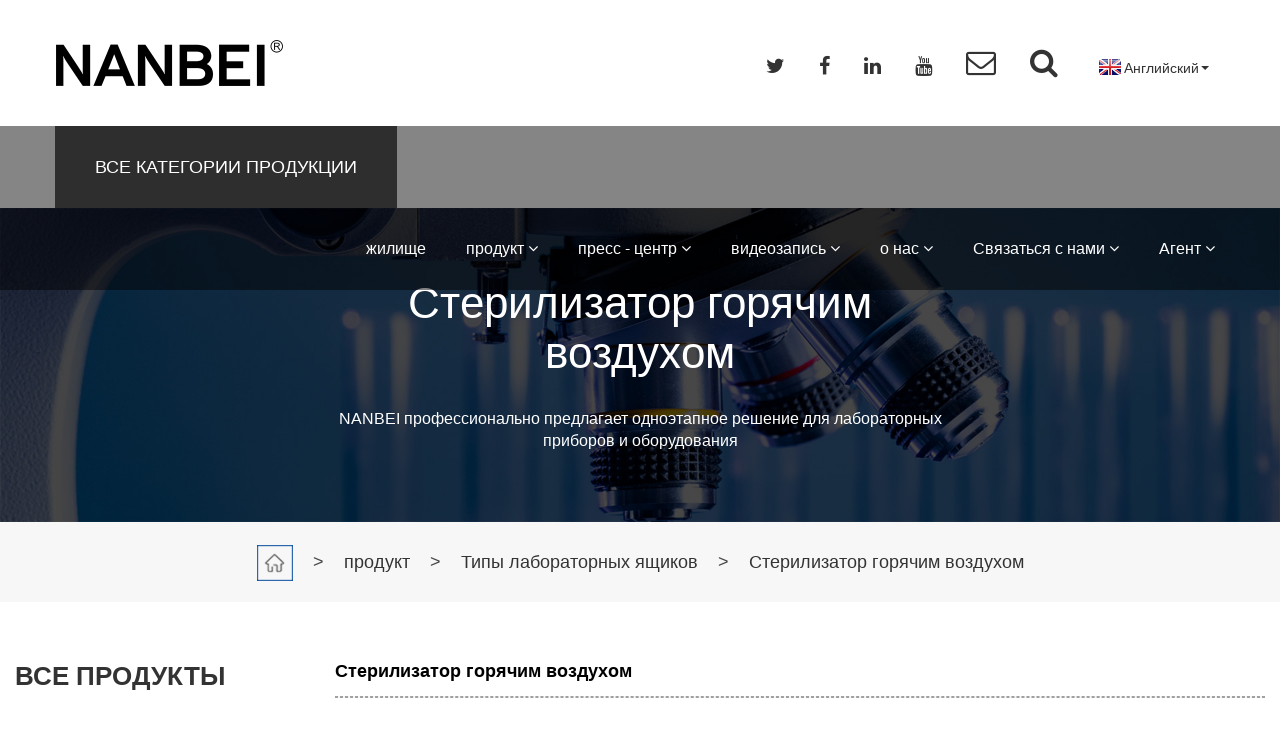

--- FILE ---
content_type: text/html; charset=utf-8
request_url: http://eyu.nanbei-china.com/list-215.html
body_size: 19651
content:
<!doctype html>
<html lang="zh-CN">
  <head>
    <meta charset="utf-8">
    <meta http-equiv="X-UA-Compatible" content="IE=edge">
    <meta name="viewport" content="width=device-width, initial-scale=1">
    <title>Стерилизатор горячим воздухом_NaN ограничен инструментом</title>
    <meta name="keywords" content="типы лабораторных боксов, стерилизатор горячим воздухом, печь с циркуляцией горячего воздуха, камера для испытаний на стабильность лекарств, экспериментальный бокс для сушки культур, анаэробный инкубатор, инкубатор co2, биохимический инкубатор" />
    <meta name="description" content="Nanbei Instrument Limited является профессиональным поставщиком лабораторных боксов, стерилизаторов горячего воздуха, духовых шкафов с циркуляцией гор" />
    <link rel="stylesheet" href="/templets/new/css/bootstrap.css">
    <link rel="stylesheet" type="text/css" href="/templets/new/css/slick.css"/>
    <link rel="stylesheet" type="text/css" href="/templets/new/css/slick-theme.css"/>
    <link rel="stylesheet" href="/templets/new/css/style.css">
  <link rel="stylesheet" href="/templets/new/font-awesome-4.7.0/css/font-awesome.min.css">
    <!--[if lt IE 9]>
      <script src="/templets/new/js/html5shiv.min.js"></script>
      <script src="/templets/new/js/respond.min.js"></script>
    <![endif]-->
  </head>
  <body>
    <nav class="navbar navbar-default">
  <div class="navbar-default-box">
      <div class="container-fluid">
        <div class="navbar-header">
          <div class="pull-right navbar-icon">
              <a href="https://twitter.com/nanbeiyiqi" class="hidden-xs" target="_blank"><i class="fa fa-twitter"></i></a>
              <a href="https://www.facebook.com/NanbeiGroup" class="hidden-xs" target="_blank"><i class="fa fa-facebook"></i></a>
              <a href="https://www.linkedin.com/company/nanbei-instrument-limited" class="hidden-xs" target="_blank"><i class="fa fa-linkedin"></i></a>
              <a href="https://www.youtube.com/channel/UC_1BhUqTxWUPCYwuMnTdRCg" class="hidden-xs" target="_blank"><i class="fa fa-youtube"></i></a>
              <a href="mailto:bella@nanbei-china.com" class="hidden-xs"><i class="fa fa-envelope-o"></i></a>
              <div class="navbar-search"><i class="fa fa-search"></i>
                  <div class="search-form">
                    <form class="form-inline" method="get" action="/search/index.html">
                      <input type="hidden" name="type" value="全部" id="select_value">
                      <input type="text" class="form-control" name="keywords" placeholder="">
                    </form>
                  </div>
              </div>
              <div class="navbar-language">
                <div class="language-flag language-flag-en hidden-xs">
                    <a href="" target="_blank"><b class="country-flag">
                    </b><span>Английский</span><i class="caret"></i></a>
                </div>
                <i class="fa fa-globe hidden-md hidden-lg"></i>
                <ul class="list-unstyled">
                    <li class="language-flag language-flag-ru"><a href="http://eyu.nanbei-china.com" title="Русский" target="_blank"><b class="country-flag"></b><span>Русский</span></a></li>
                  <li class="language-flag language-flag-en"><a href="https://nanbei-china.com" title="Английский" target="_blank"><b class="country-flag"></b><span>Английский</span></a></li>
                  <li class="language-flag language-flag-tr"><a href="http://dyu.nanbei-china.com" title="турецкий" target="_blank"><b class="country-flag"></b><span>турецкий</span></a></li>
                 <li class="language-flag language-flag-es"><a href="http://xbyy.nanbei-china.com" title="испанский" target="_blank"><b class="country-flag"></b><span>испанский</span></a></li>
               
                  <li class="language-flag language-flag-pt"><a href="http://pty.nanbei-china.com" title="португальский" target="_blank"><b class="country-flag"></b><span>португальский</span></a></li>
                   <li class="language-flag language-flag-th lang-item"><a href="http://ty.nanbei-china.com" title="Тайский" target="_blank"><b class="country-flag"></b><span>Тайский</span></a></li>
                     <li class="language-flag language-flag-ko"><a href="http://hy.nanbei-china.com" title="Корейский" target="_blank"><b class="country-flag"></b><span>Корейский</span></a></li>
                   <li class="language-flag language-flag-fr"><a href="http://fyu.nanbei-china.com" title="Французский" target="_blank"><b class="country-flag"></b><span>Французский</span></a></li>
                   <li class="language-flag language-flag-it"><a href="http://yny.nanbei-china.com" title="итальянский" target="_blank"><b class="country-flag"></b><span>итальянский</span></a></li>
                  
                  
                 <!--
                  
                   <li class="language-flag language-flag-de"><a href="http://de.nanbeilaboratory.com/" title="German" target="_blank"><b class="country-flag"></b><span>German</span></a></li>
                  <li class="language-flag language-flag-ja"><a href="http://ja.nanbeilaboratory.com/" title="Japanese" target="_blank"><b class="country-flag"></b><span>Japanese</span></a></li>
                
                   <li class="language-flag language-flag-ar"><a href="http://ar.nanbeilaboratory.com/" title="Arabic" target="_blank"><b class="country-flag"></b><span>Arabic</span></a></li>
                   <li class="language-flag language-flag-ga"><a href="http://ga.nanbeilaboratory.com/" title="Irish" target="_blank"><b class="country-flag"></b><span>Irish</span></a></li>
                   <li class="language-flag language-flag-el"><a href="http://el.nanbeilaboratory.com/" title="Greek" target="_blank"><b class="country-flag"></b><span>Greek</span></a></li>
                 
                  
                   <li class="language-flag language-flag-da"><a href="http://da.nanbeilaboratory.com/" title="Danish" target="_blank"><b class="country-flag"></b><span>Danish</span></a></li>
                   <li class="language-flag language-flag-ro"><a href="http://ro.nanbeilaboratory.com/" title="Romanian" target="_blank"><b class="country-flag"></b><span>Romanian</span></a></li>
                   <li class="language-flag language-flag-id"><a href="http://id.nanbeilaboratory.com/" title="Indonesian" target="_blank"><b class="country-flag"></b><span>Indonesian</span></a></li>
                   <li class="language-flag language-flag-cs"><a href="http://cs.nanbeilaboratory.com/" title="Czech" target="_blank"><b class="country-flag"></b><span>Czech</span></a></li>
                   <li class="language-flag language-flag-af"><a href="http://af.nanbeilaboratory.com/" title="Afrikaans" target="_blank"><b class="country-flag"></b><span>Afrikaans</span></a></li>
                   <li class="language-flag language-flag-sv"><a href="http://sv.nanbeilaboratory.com/" title="Swedish" target="_blank"><b class="country-flag"></b><span>Swedish</span></a></li>
                   <li class="language-flag language-flag-pl"><a href="http://pl.nanbeilaboratory.com/" title="Polish" target="_blank"><b class="country-flag"></b><span>Polish</span></a></li>
                   <li class="language-flag language-flag-eu"><a href="http://eu.nanbeilaboratory.com/" title="Basque" target="_blank"><b class="country-flag"></b><span>Basque</span></a></li>
                   <li class="language-flag language-flag-ca"><a href="http://ca.nanbeilaboratory.com/" title="Catalan" target="_blank"><b class="country-flag"></b><span>Catalan</span></a></li>
                   <li class="language-flag language-flag-eo"><a href="http://eo.nanbeilaboratory.com/" title="Esperanto" target="_blank"><b class="country-flag"></b><span>Esperanto</span></a></li>
                   <li class="language-flag language-flag-hi"><a href="http://hi.nanbeilaboratory.com/" title="Hindi" target="_blank"><b class="country-flag"></b><span>Hindi</span></a></li>
                   <li class="language-flag language-flag-lo"><a href="http://lo.nanbeilaboratory.com/" title="Lao" target="_blank"><b class="country-flag"></b><span>Lao</span></a></li>
                   <li class="language-flag language-flag-sq"><a href="http://sq.nanbeilaboratory.com/" title="Albanian" target="_blank"><b class="country-flag"></b><span>Albanian</span></a></li>
                   <li class="language-flag language-flag-am"><a href="http://am.nanbeilaboratory.com/" title="Amharic" target="_blank"><b class="country-flag"></b><span>Amharic</span></a></li>
                   <li class="language-flag language-flag-hy"><a href="http://hy.nanbeilaboratory.com/" title="Armenian" target="_blank"><b class="country-flag"></b><span>Armenian</span></a></li>
                   <li class="language-flag language-flag-az"><a href="http://az.nanbeilaboratory.com/" title="Azerbaijani" target="_blank"><b class="country-flag"></b><span>Azerbaijani</span></a></li>
                   <li class="language-flag language-flag-be"><a href="http://be.nanbeilaboratory.com/" title="Belarusian" target="_blank"><b class="country-flag"></b><span>Belarusian</span></a></li>
                   <li class="language-flag language-flag-bn"><a href="http://bn.nanbeilaboratory.com/" title="Bengali" target="_blank"><b class="country-flag"></b><span>Bengali</span></a></li>
                   <li class="language-flag language-flag-bs"><a href="http://bs.nanbeilaboratory.com/" title="Bosnian" target="_blank"><b class="country-flag"></b><span>Bosnian</span></a></li>
                   <li class="language-flag language-flag-bg"><a href="http://bg.nanbeilaboratory.com/" title="Bulgarian" target="_blank"><b class="country-flag"></b><span>Bulgarian</span></a></li>
                   <li class="language-flag language-flag-ceb"><a href="http://ceb.nanbeilaboratory.com/" title="Cebuano" target="_blank"><b class="country-flag"></b><span>Cebuano</span></a></li>
                   <li class="language-flag language-flag-ny"><a href="http://ny.nanbeilaboratory.com/" title="Chichewa" target="_blank"><b class="country-flag"></b><span>Chichewa</span></a></li>
                   <li class="language-flag language-flag-co"><a href="http://co.nanbeilaboratory.com/" title="Corsican" target="_blank"><b class="country-flag"></b><span>Corsican</span></a></li>
                   <li class="language-flag language-flag-hr lang-item"><a href="http://hr.nanbeilaboratory.com/" title="Croatian" target="_blank"><b class="country-flag"></b><span>Croatian</span></a></li>
                   <li class="language-flag language-flag-nl lang-item"><a href="http://nl.nanbeilaboratory.com/" title="Dutch" target="_blank"><b class="country-flag"></b><span>Dutch</span></a></li>
                   <li class="language-flag language-flag-et lang-item"><a href="http://et.nanbeilaboratory.com/" title="Estonian" target="_blank"><b class="country-flag"></b><span>Estonian</span></a></li>
                   <li class="language-flag language-flag-tl lang-item"><a href="http://tl.nanbeilaboratory.com/" title="Filipino" target="_blank"><b class="country-flag"></b><span>Filipino</span></a></li>
                   <li class="language-flag language-flag-fi lang-item"><a href="http://fi.nanbeilaboratory.com/" title="Finnish" target="_blank"><b class="country-flag"></b><span>Finnish</span></a></li>
                   <li class="language-flag language-flag-fy lang-item"><a href="http://fy.nanbeilaboratory.com/" title="Frisian" target="_blank"><b class="country-flag"></b><span>Frisian</span></a></li>
                   <li class="language-flag language-flag-gl lang-item"><a href="http://gl.nanbeilaboratory.com/" title="Galician" target="_blank"><b class="country-flag"></b><span>Galician</span></a></li>
                   <li class="language-flag language-flag-ka lang-item"><a href="http://ka.nanbeilaboratory.com/" title="Georgian" target="_blank"><b class="country-flag"></b><span>Georgian</span></a></li>
                   <li class="language-flag language-flag-gu lang-item"><a href="http://gu.nanbeilaboratory.com/" title="Gujarati" target="_blank"><b class="country-flag"></b><span>Gujarati</span></a></li>
                   <li class="language-flag language-flag-ht lang-item"><a href="http://ht.nanbeilaboratory.com/" title="Haitian" target="_blank"><b class="country-flag"></b><span>Haitian</span></a></li>
                   <li class="language-flag language-flag-ha lang-item"><a href="http://ha.nanbeilaboratory.com/" title="Hausa" target="_blank"><b class="country-flag"></b><span>Hausa</span></a></li>
                   <li class="language-flag language-flag-haw lang-item"><a href="http://haw.nanbeilaboratory.com/" title="Hawaiian" target="_blank"><b class="country-flag"></b><span>Hawaiian</span></a></li>
                   <li class="language-flag language-flag-iw lang-item"><a href="http://iw.nanbeilaboratory.com/" title="Hebrew" target="_blank"><b class="country-flag"></b><span>Hebrew</span></a></li>
                   <li class="language-flag language-flag-hmn lang-item"><a href="http://hmn.nanbeilaboratory.com/" title="Hmong" target="_blank"><b class="country-flag"></b><span>Hmong</span></a></li>
                   <li class="language-flag language-flag-hu lang-item"><a href="http://hu.nanbeilaboratory.com/" title="Hungarian" target="_blank"><b class="country-flag"></b><span>Hungarian</span></a></li>
                   <li class="language-flag language-flag-is lang-item"><a href="http://is.nanbeilaboratory.com/" title="Icelandic" target="_blank"><b class="country-flag"></b><span>Icelandic</span></a></li>
                   <li class="language-flag language-flag-ig lang-item"><a href="http://ig.nanbeilaboratory.com/" title="Igbo" target="_blank"><b class="country-flag"></b><span>Igbo</span></a></li>
                   <li class="language-flag language-flag-jw lang-item"><a href="http://jw.nanbeilaboratory.com/" title="Javanese" target="_blank"><b class="country-flag"></b><span>Javanese</span></a></li>
                   <li class="language-flag language-flag-kn lang-item"><a href="http://kn.nanbeilaboratory.com/" title="Kannada" target="_blank"><b class="country-flag"></b><span>Kannada</span></a></li>
                   <li class="language-flag language-flag-kk lang-item"><a href="http://kk.nanbeilaboratory.com/" title="Kazakh" target="_blank"><b class="country-flag"></b><span>Kazakh</span></a></li>
                   <li class="language-flag language-flag-km lang-item"><a href="http://km.nanbeilaboratory.com/" title="Khmer" target="_blank"><b class="country-flag"></b><span>Khmer</span></a></li>
                   <li class="language-flag language-flag-ku lang-item"><a href="http://ku.nanbeilaboratory.com/" title="Kurdish" target="_blank"><b class="country-flag"></b><span>Kurdish</span></a></li>
                   <li class="language-flag language-flag-ky lang-item"><a href="http://ky.nanbeilaboratory.com/" title="Kyrgyz" target="_blank"><b class="country-flag"></b><span>Kyrgyz</span></a></li>
                   <li class="language-flag language-flag-la lang-item"><a href="http://la.nanbeilaboratory.com/" title="Latin" target="_blank"><b class="country-flag"></b><span>Latin</span></a></li>
                   <li class="language-flag language-flag-lv lang-item"><a href="http://lv.nanbeilaboratory.com/" title="Latvian" target="_blank"><b class="country-flag"></b><span>Latvian</span></a></li>
                   <li class="language-flag language-flag-lt lang-item"><a href="http://lt.nanbeilaboratory.com/" title="Lithuanian" target="_blank"><b class="country-flag"></b><span>Lithuanian</span></a></li>
                   <li class="language-flag language-flag-lb lang-item"><a href="http://lb.nanbeilaboratory.com/" title="Luxembou.." target="_blank"><b class="country-flag"></b><span>Luxembou..</span></a></li>
                   <li class="language-flag language-flag-mk lang-item"><a href="http://mk.nanbeilaboratory.com/" title="Macedonian" target="_blank"><b class="country-flag"></b><span>Macedonian</span></a></li>
                   <li class="language-flag language-flag-mg lang-item"><a href="http://mg.nanbeilaboratory.com/" title="Malagasy" target="_blank"><b class="country-flag"></b><span>Malagasy</span></a></li>
                   <li class="language-flag language-flag-ms lang-item"><a href="http://ms.nanbeilaboratory.com/" title="Malay" target="_blank"><b class="country-flag"></b><span>Malay</span></a></li>
                   <li class="language-flag language-flag-ml lang-item"><a href="http://ml.nanbeilaboratory.com/" title="Malayalam" target="_blank"><b class="country-flag"></b><span>Malayalam</span></a></li>
                   <li class="language-flag language-flag-mt lang-item"><a href="http://mt.nanbeilaboratory.com/" title="Maltese" target="_blank"><b class="country-flag"></b><span>Maltese</span></a></li>
                   <li class="language-flag language-flag-mi lang-item"><a href="http://mi.nanbeilaboratory.com/" title="Maori" target="_blank"><b class="country-flag"></b><span>Maori</span></a></li>
                   <li class="language-flag language-flag-mr lang-item"><a href="http://mr.nanbeilaboratory.com/" title="Marathi" target="_blank"><b class="country-flag"></b><span>Marathi</span></a></li>
                   <li class="language-flag language-flag-mn lang-item"><a href="http://mn.nanbeilaboratory.com/" title="Mongolian" target="_blank"><b class="country-flag"></b><span>Mongolian</span></a></li>
                   <li class="language-flag language-flag-my lang-item"><a href="http://my.nanbeilaboratory.com/" title="Burmese" target="_blank"><b class="country-flag"></b><span>Burmese</span></a></li>
                   <li class="language-flag language-flag-ne lang-item"><a href="http://ne.nanbeilaboratory.com/" title="Nepali" target="_blank"><b class="country-flag"></b><span>Nepali</span></a></li>
                   <li class="language-flag language-flag-no lang-item"><a href="http://no.nanbeilaboratory.com/" title="Norwegian" target="_blank"><b class="country-flag"></b><span>Norwegian</span></a></li>
                   <li class="language-flag language-flag-ps lang-item"><a href="http://ps.nanbeilaboratory.com/" title="Pashto" target="_blank"><b class="country-flag"></b><span>Pashto</span></a></li>
                   <li class="language-flag language-flag-fa lang-item"><a href="http://fa.nanbeilaboratory.com/" title="Persian" target="_blank"><b class="country-flag"></b><span>Persian</span></a></li>
                   <li class="language-flag language-flag-pa lang-item"><a href="http://pa.nanbeilaboratory.com/" title="Punjabi" target="_blank"><b class="country-flag"></b><span>Punjabi</span></a></li>
                   <li class="language-flag language-flag-sr lang-item"><a href="http://sr.nanbeilaboratory.com/" title="Serbian" target="_blank"><b class="country-flag"></b><span>Serbian</span></a></li>
                   <li class="language-flag language-flag-st lang-item"><a href="http://st.nanbeilaboratory.com/" title="Sesotho" target="_blank"><b class="country-flag"></b><span>Sesotho</span></a></li>
                   <li class="language-flag language-flag-si lang-item"><a href="http://si.nanbeilaboratory.com/" title="Sinhala" target="_blank"><b class="country-flag"></b><span>Sinhala</span></a></li>
                   <li class="language-flag language-flag-sk lang-item"><a href="http://sk.nanbeilaboratory.com/" title="Slovak" target="_blank"><b class="country-flag"></b><span>Slovak</span></a></li>
                   <li class="language-flag language-flag-sl lang-item"><a href="http://sl.nanbeilaboratory.com/" title="Slovenian" target="_blank"><b class="country-flag"></b><span>Slovenian</span></a></li>
                   <li class="language-flag language-flag-so lang-item"><a href="http://so.nanbeilaboratory.com/" title="Somali" target="_blank"><b class="country-flag"></b><span>Somali</span></a></li>
                   <li class="language-flag language-flag-sm lang-item"><a href="http://sm.nanbeilaboratory.com/" title="Samoan" target="_blank"><b class="country-flag"></b><span>Samoan</span></a></li>
                   <li class="language-flag language-flag-gd lang-item"><a href="http://gd.nanbeilaboratory.com/" title="Scots Gaelic" target="_blank"><b class="country-flag"></b><span>Scots Gaelic</span></a></li>
                   <li class="language-flag language-flag-sn lang-item"><a href="http://sn.nanbeilaboratory.com/" title="Shona" target="_blank"><b class="country-flag"></b><span>Shona</span></a></li>
                   <li class="language-flag language-flag-sd lang-item"><a href="http://sd.nanbeilaboratory.com/" title="Sindhi" target="_blank"><b class="country-flag"></b><span>Sindhi</span></a></li>
                   <li class="language-flag language-flag-su lang-item"><a href="http://su.nanbeilaboratory.com/" title="Sundanese" target="_blank"><b class="country-flag"></b><span>Sundanese</span></a></li>
                   <li class="language-flag language-flag-sw lang-item"><a href="http://sw.nanbeilaboratory.com/" title="Swahili" target="_blank"><b class="country-flag"></b><span>Swahili</span></a></li>
                   <li class="language-flag language-flag-tg lang-item"><a href="http://tg.nanbeilaboratory.com/" title="Tajik" target="_blank"><b class="country-flag"></b><span>Tajik</span></a></li>
                   <li class="language-flag language-flag-ta lang-item"><a href="http://ta.nanbeilaboratory.com/" title="Tamil" target="_blank"><b class="country-flag"></b><span>Tamil</span></a></li>
                   <li class="language-flag language-flag-te lang-item"><a href="http://te.nanbeilaboratory.com/" title="Telugu" target="_blank"><b class="country-flag"></b><span>Telugu</span></a></li>
                 
                   <li class="language-flag language-flag-uk lang-item"><a href="http://uk.nanbeilaboratory.com/" title="Ukrainian" target="_blank"><b class="country-flag"></b><span>Ukrainian</span></a></li>
                   <li class="language-flag language-flag-ur lang-item"><a href="http://ur.nanbeilaboratory.com/" title="Urdu" target="_blank"><b class="country-flag"></b><span>Urdu</span></a></li>
                   <li class="language-flag language-flag-uz lang-item"><a href="http://uz.nanbeilaboratory.com/" title="Uzbek" target="_blank"><b class="country-flag"></b><span>Uzbek</span></a></li>
                   <li class="language-flag language-flag-vi lang-item"><a href="http://vi.nanbeilaboratory.com/" title="Vietnamese" target="_blank"><b class="country-flag"></b><span>Vietnamese</span></a></li>
                   <li class="language-flag language-flag-cy lang-item"><a href="http://cy.nanbeilaboratory.com/" title="Welsh" target="_blank"><b class="country-flag"></b><span>Welsh</span></a></li>
                   <li class="language-flag language-flag-xh lang-item"><a href="http://xh.nanbeilaboratory.com/" title="Xhosa" target="_blank"><b class="country-flag"></b><span>Xhosa</span></a></li>
                   <li class="language-flag language-flag-yi lang-item"><a href="http://yi.nanbeilaboratory.com/" title="Yiddish" target="_blank"><b class="country-flag"></b><span>Yiddish</span></a></li>
                   <li class="language-flag language-flag-yo lang-item"><a href="http://yo.nanbeilaboratory.com/" title="Yoruba" target="_blank"><b class="country-flag"></b><span>Yoruba</span></a></li>
                   <li class="language-flag language-flag-zu lang-item"><a href="http://zu.nanbeilaboratory.com/" title="Zulu" target="_blank"><b class="country-flag"></b><span>Zulu</span></a></li>
                   <li class="language-flag language-flag-rw lang-item"><a href="http://rw.nanbeilaboratory.com/" title="Kinyarwanda" target="_blank"><b class="country-flag"></b><span>Kinyarwanda</span></a></li>
                   <li class="language-flag language-flag-tt lang-item"><a href="http://tt.nanbeilaboratory.com/" title="Tatar" target="_blank"><b class="country-flag"></b><span>Tatar</span></a></li>
                   <li class="language-flag language-flag-or lang-item"><a href="http://or.nanbeilaboratory.com/" title="Oriya" target="_blank"><b class="country-flag"></b><span>Oriya</span></a></li>
                   <li class="language-flag language-flag-tk lang-item"><a href="http://tk.nanbeilaboratory.com/" title="Turkmen" target="_blank"><b class="country-flag"></b><span>Turkmen</span></a></li>
                   <li class="language-flag language-flag-ug lang-item"><a href="http://ug.nanbeilaboratory.com/" title="Uyghur" target="_blank"><b class="country-flag"></b><span>Uyghur</span></a></li>-->
                </ul>
                <span class="navbar-language-close hidden-md hidden-lg">X</span> 
              </div>
              
          </div>
          <button type="button" class="navbar-toggle collapsed" data-toggle="collapse" data-target="#bs-example-navbar-collapse-1" aria-expanded="false">
            <span class="sr-only">Toggle navigation</span>
            <span class="icon-bar"></span>
            <span class="icon-bar"></span>
            <span class="icon-bar"></span>
          </button>
          <a class="navbar-brand pull-left" href="/"><img src="//eyu.nanbei-china.com//templets/new/images/logo.png" alt=""></a>
        </div>
      </div>
    </div>

      <div class="collapse navbar-collapse" id="bs-example-navbar-collapse-1">
        <div class="container-fluid">
          <ul class="nav navbar-nav pull-left navbar-category hidden-xs">
            <li class="dropdown">
              <a href="#" class="dropdown-toggle" data-toggle="dropdown" role="button" aria-haspopup="true" aria-expanded="false">ВСЕ КАТЕГОРИИ ПРОДУКЦИИ  <span class="caret hidden-lg hidden-md pull-right"></span> </a>
              <!-- <ul class="dropdown-menu">
                                 <li><a href="/list-6.html">Лабораторные инструменты</a></li>
                                <li><a href="/list-8.html">Инструменты науки о жизни</a></li>
                                <li><a href="/list-7.html">Машина, которая делает лед</a></li>
                                <li><a href="/list-20.html">Инструмент тестирования</a></li>
                                <li><a href="/list-52.html">Оборудование для химического анализа</a></li>
                                <li><a href="/list-44.html">Сельскохозяйственные инструменты</a></li>
                                <li><a href="/list-48.html">Оборудование для анализа воды</a></li>
                                <li><a href="/list-23.html">Типы лабораторных ящиков</a></li>
                                <li><a href="/list-46.html">Микроскопы</a></li>
                                <li><a href="/list-43.html">Инструменты физического тестирования</a></li>
                                <li><a href="/list-236.html">Профессиональные инструменты</a></li>
                                <li><a href="/list-64.html">Солнечный водяной насос</a></li>
                                <li><a href="/product/Medical_equipment/index.html">Медицинское оборудование</a></li>
                              </ul> -->
              <ul class="dropdown-menu">
                                 <li><a href="/list-6.html">Лабораторные инструменты</a>
                    <div class="navbar-category-son">
                       
                      <a href="/list-499.html">Автоматическая мойка посуды</a>
                       
                      <a href="/list-393.html">Стеклянный реактор</a>
                       
                      <a href="/list-223.html">Роторный испаритель</a>
                       
                      <a href="/list-12.html">Электронный баланс</a>
                       
                      <a href="/list-15.html">центрифуга</a>
                       
                      <a href="/list-16.html">Реактор гидротермального синтеза</a>
                       
                      <a href="/list-17.html">Электрические печи сопротивления</a>
                       
                      <a href="/list-18.html">Встряхивающий инкубатор</a>
                       
                      <a href="/list-19.html">Машина ультразвуковой очистки</a>
                       
                      <a href="/list-24.html">Паровой стерилизатор</a>
                       
                      <a href="/list-40.html">Вращающийся лопастной вакуум</a>
                       
                      <a href="/list-41.html">Водяной циркуляционный вакуумный насос</a>
                       
                      <a href="/list-42.html">Лабораторная плавильная печь</a>
                       
                      <a href="/list-221.html">Анализатор азота</a>
                       
                      <a href="/list-81.html">Система сверхчистой воды</a>
                       
                      <a href="/list-67.html">Низкотемпературная охлаждающая жидкость</a>
                       
                      <a href="/list-68.html">Бак для воды / масла</a>
                       
                      <a href="/list-69.html">Сублимационная сушилка</a>
                       
                      <a href="/list-75.html">Чистая скамья</a>
                       
                      <a href="/list-93.html">Инфракрасный тепловой стерилизатор</a>
                       
                      <a href="/list-94.html">Магнитная мешалка</a>
                       
                      <a href="/list-95.html">Электрический миксер</a>
                       
                      <a href="/list-96.html">Концентратор образцов</a>
                       
                      <a href="/list-97.html">Электрическая плита</a>
                       
                      <a href="/list-98.html">Нагревательная мантия</a>
                       
                      <a href="/list-120.html">Перистальтический насос</a>
                       
                      <a href="/list-127.html">пипетка</a>
                       
                      <a href="/list-129.html">Стерилизатор Lab Uht</a>
                       
                      <a href="/list-130.html">распылительная сушилка</a>
                       
                      <a href="/list-131.html">Лабораторный таблеточный пресс</a>
                       
                      <a href="/list-132.html">Единица извлечения и концентрации</a>
                       
                      <a href="/list-133.html">Пастеризм танк</a>
                       
                      <a href="/list-168.html">вискозиметр</a>
                       
                      <a href="/product/laboratory/Chiller/index.html">Охладитель воды</a>
                       
                      <a href="/list-217.html">Низкотемпературная термостатическая ванна</a>
                       
                      <a href="/list-218.html">шейкер</a>
                       
                      <a href="/list-228.html">анализатор азота по Кьельдалю</a>
                       
                      <a href="/list-229.html">Дистиллятор воды</a>
                       
                      <a href="/list-265.html">Высокотемпературный циркулятор</a>
                       
                      <a href="/list-300.html">Мембранный вакуумный насос</a>
                       
                      <a href="/product/laboratory/High_temperature_circulating_oil_bath/index.html">Высокотемпературная циркуляционная масляная ванна</a>
                       
                      <a href="/product/laboratory/LAB_Shaker/index.html">Лабораторный шейкер</a>
                       
                      <a href="/product/laboratory/Lab_Mixers/index.html">Лабораторные миксеры</a>
                       
                      <a href="/product/laboratory/Lab_Electric_Stirrer/index.html">Лабораторная электрическая мешалка</a>
                       
                      <a href="/product/laboratory/Homogenizers/index.html">Гомогенизаторы</a>
                       
                      <a href="/product/laboratory/Microwave_Digestion_Extraction_Workstation/index.html">Микроволновая рабочая станция для расщепления/экстракции</a>
                                          </div>
                </li>
                                <li><a href="/list-8.html">Инструменты науки о жизни</a>
                    <div class="navbar-category-son">
                       
                      <a href="/list-394.html">Термоциклер (ПЦР)</a>
                       
                      <a href="/list-33.html">Низкотемпературный морозильник</a>
                       
                      <a href="/list-227.html">Мощность электрофореза</a>
                       
                      <a href="/list-226.html">Ячейка для электрофореза</a>
                       
                      <a href="/product/life/cell/index.html">Контейнер для заморозки клеток</a>
                       
                      <a href="/list-92.html">Ультразвуковой гомогенизатор</a>
                       
                      <a href="/list-104.html">Полностью автоматическая микропластинчатая шайба</a>
                       
                      <a href="/list-105.html">Микропланшетный ридер</a>
                       
                      <a href="/product/life/biological/index.html">Кабинет биологической безопасности</a>
                       
                      <a href="/list-224.html">Система анализа изображений геля</a>
                       
                      <a href="/list-225.html">УФ анализатор</a>
                       
                      <a href="/list-264.html">Устройство генной трансдукции или гибридизация</a>
                       
                      <a href="/list-266.html">Ультразвуковой сотовый гомогенизатор</a>
                       
                      <a href="/list-267.html">Роторные миксеры</a>
                       
                      <a href="/list-268.html">осциллятор</a>
                       
                      <a href="/list-269.html">Инкубатор с сухой ванной</a>
                       
                      <a href="/product/life/Inventory_Control_System/index.html">Система управления запасами</a>
                       
                      <a href="/product/life/Boxes/index.html">Ящики</a>
                       
                      <a href="/product/life/Vacuum_Concentrator_centrifuge/index.html">Центрифуга вакуумного концентратора</a>
                       
                      <a href="/product/life/Auto_Nucleic_Acid_Purification_System/index.html">Автоматическая система очистки нуклеиновых кислот</a>
                       
                      <a href="/product/life/High_throughput_tissue_grinder/index.html">Высокопроизводительный измельчитель тканей</a>
                       
                      <a href="/product/life/Vortexer/index.html">вортекс</a>
                       
                      <a href="/product/life/Biological_Indicator_Incubator/index.html">Биологический индикаторный инкубатор</a>
                       
                      <a href="/product/life/Microplate_Incubator/index.html">Шейкер и инкубатор для микропланшетов</a>
                       
                      <a href="/product/life/DNA_Extraction_Kits_for_Scientific_Research/index.html">Наборы для выделения ДНК для научных исследований</a>
                       
                      <a href="/product/life/PCR_Kits_List/index.html">Список наборов для ПЦР</a>
                                          </div>
                </li>
                                <li><a href="/list-7.html">Машина, которая делает лед</a>
                    <div class="navbar-category-son">
                       
                      <a href="/list-37.html">Машина для производства ледяных хлопьев</a>
                       
                      <a href="/list-39.html">Ледяная машина</a>
                       
                      <a href="/list-200.html">Тарелка Ледогенератор</a>
                       
                      <a href="/list-201.html">Морская вода чешуйчатый льдогенератор</a>
                       
                      <a href="/list-238.html">Цилиндрический льдогенератор</a>
                       
                      <a href="/list-293.html">Еда снежного льда</a>
                       
                      <a href="/list-301.html">Гранулированный льдогенератор</a>
                       
                      <a href="/list-379.html">Машина для мороженого</a>
                       
                      <a href="/list-382.html">Машина для твердого мороженого</a>
                       
                      <a href="/list-385.html">Машина для мягкого мороженого</a>
                                          </div>
                </li>
                                <li><a href="/list-20.html">Инструмент тестирования</a>
                    <div class="navbar-category-son">
                       
                      <a href="/list-30.html">колориметр</a>
                       
                      <a href="/list-31.html">Мутномеры</a>
                       
                      <a href="/list-32.html">Белизна метров</a>
                       
                      <a href="/list-222.html">колориметр</a>
                       
                      <a href="/product/testing equipments/InfraRed_Thermometer/index.html">Инфракрасный термометр</a>
                       
                      <a href="/list-100.html">Блеск метр</a>
                       
                      <a href="/list-106.html">Анализатор влажности</a>
                       
                      <a href="/list-115.html">Анализатор сплава</a>
                       
                      <a href="/list-128.html">Рефрактометр Брикса</a>
                       
                      <a href="/list-134.html">Солемер</a>
                       
                      <a href="/list-135.html">Тестер точки замерзания</a>
                       
                      <a href="/list-169.html">Геологический инструмент</a>
                       
                      <a href="/list-170.html">Нефтяные инструменты</a>
                       
                      <a href="/product/testing equipments/Highway_equipments/index.html">Шоссейное оборудование</a>
                       
                      <a href="/list-270.html">Колориметр Ловибонд</a>
                       
                      <a href="/list-271.html">Рефрактометр Аббе</a>
                       
                      <a href="/list-272.html">Точка плавления Аппарат</a>
                       
                      <a href="/list-273.html">поляриметр</a>
                       
                      <a href="/list-275.html">Ртутный анализатор</a>
                       
                      <a href="/list-277.html">Тестер плотности</a>
                       
                      <a href="/list-290.html">Оборудование для анализа нефтяного шлама</a>
                       
                      <a href="/list-309.html">Тестер пищевой безопасности</a>
                       
                      <a href="/list-367.html">Измеритель поверхностного натяжения</a>
                                          </div>
                </li>
                                <li><a href="/list-52.html">Оборудование для химического анализа</a>
                    <div class="navbar-category-son">
                       
                      <a href="/list-108.html">Атомно-абсорбционный спектрофотометр</a>
                       
                      <a href="/list-116.html">Газовый хроматограф</a>
                       
                      <a href="/list-117.html">Флуоресцентный спектрофотометр</a>
                       
                      <a href="/list-118.html">Пламенный фотометр</a>
                       
                      <a href="/list-119.html">NIR спектрофотометр</a>
                       
                      <a href="/product/Chemical_analysis_equipments/Performance_Liquid_Chromatograph/index.html">Производительный жидкостный хроматограф</a>
                       
                      <a href="/list-366.html">Флуоресцентный спектрометр</a>
                       
                      <a href="/list-365.html">Ионный хроматограф</a>
                       
                      <a href="/list-368.html">Фильтр</a>
                       
                      <a href="/product/Chemical_analysis_equipments/Vis_spectrophotometer/index.html">Виз спектрофотометр</a>
                       
                      <a href="/product/Chemical_analysis_equipments/UV_Vis_spectrophotometer/index.html">UV/Vis спектрофотометр</a>
                       
                      <a href="/product/Chemical_analysis_equipments/Double_Beam_UV_Spectrophotometer/index.html">Двухлучевой УФ-спектрофотометр</a>
                       
                      <a href="/product/Chemical_analysis_equipments/Gas_Chromatograph___Mass_Spectrometer/index.html">Газовый хроматограф - масс-спектрометр</a>
                       
                      <a href="/product/Chemical_analysis_equipments/Raman_Spectrometer/index.html">Рамановский спектрометр</a>
                       
                      <a href="/product/Chemical_analysis_equipments/Spectrometer/index.html">спектрометр</a>
                                          </div>
                </li>
                                <li><a href="/list-44.html">Сельскохозяйственные инструменты</a>
                    <div class="navbar-category-son">
                       
                      <a href="/list-311.html">Прибор для тестирования почвы</a>
                       
                      <a href="/list-112.html">Тестер для остатков пестицидов</a>
                       
                      <a href="/list-113.html">Тестирование удобрения почвы</a>
                       
                      <a href="/list-114.html">Тестер табака</a>
                       
                      <a href="/list-302.html">Пищеварительная печь</a>
                       
                      <a href="/list-308.html">Тестер удобрения почвы</a>
                       
                      <a href="/list-310.html">Агрометеорологический инструмент</a>
                       
                      <a href="/list-312.html">Инструмент физиологии растений</a>
                       
                      <a href="/list-313.html">Прибор для тестирования фруктов</a>
                       
                      <a href="/list-314.html">Прибор для тестирования семян</a>
                       
                      <a href="/list-315.html">Прибор для проверки муки и масла</a>
                       
                      <a href="/list-372.html">Анализатор жира</a>
                       
                      <a href="/list-373.html">Анализатор сырой клетчатки</a>
                       
                      <a href="/list-374.html">Афлатоксин анализатор</a>
                       
                      <a href="/product/Agriculture_instruments/Plant_lamp/index.html">Лампа для растений</a>
                                          </div>
                </li>
                                <li><a href="/list-48.html">Оборудование для анализа воды</a>
                    <div class="navbar-category-son">
                       
                      <a href="/list-21.html">Анализатор качества воды</a>
                       
                      <a href="/list-110.html">Метр проводимости</a>
                       
                      <a href="/product/Chemical_analysis_equipments/PH/index.html">РН метр</a>
                       
                      <a href="/list-144.html">ОВП Метр</a>
                       
                      <a href="/list-149.html">Исе метр</a>
                       
                      <a href="/list-152.html">Метр растворенного кислорода</a>
                       
                      <a href="/list-162.html">Измеритель жесткости воды</a>
                       
                      <a href="/list-165.html">Многопараметрический измеритель</a>
                       
                      <a href="/list-171.html">Автоматические Титриметры</a>
                       
                      <a href="/product/Water_analysis_equipments/Chlorine_Meter/index.html">Хлорметр</a>
                       
                      <a href="/list-306.html">Анализатор ХПК</a>
                       
                      <a href="/list-338.html">Электрохимический датчик</a>
                       
                      <a href="/list-358.html">Микробная предельная фильтрация</a>
                       
                      <a href="/list-364.html">Бод метр</a>
                                          </div>
                </li>
                                <li><a href="/list-23.html">Типы лабораторных ящиков</a>
                    <div class="navbar-category-son">
                       
                      <a href="/list-214.html">Печь с циркуляцией горячего воздуха</a>
                       
                      <a href="/list-203.html">Камера для определения стабильности лекарственного средства</a>
                       
                      <a href="/list-202.html">Постоянная температура и влажность камеры</a>
                       
                      <a href="/list-204.html">Гипотермия биологический инкубатор</a>
                       
                      <a href="/list-205.html">СО2 инкубатор</a>
                       
                      <a href="/list-206.html">Биохимический инкубатор</a>
                       
                      <a href="/list-207.html">Инкубатор от плесени</a>
                       
                      <a href="/list-208.html">легкий инкубатор</a>
                       
                      <a href="/list-209.html">Инкубатор с искусственным климатом</a>
                       
                      <a href="/list-210.html">Инкубатор с водяной рубашкой</a>
                       
                      <a href="/list-211.html">Семенной инкубатор</a>
                       
                      <a href="/list-212.html">Термостатический инкубатор</a>
                       
                      <a href="/list-213.html">Вакуумная сухая печь</a>
                       
                      <a href="/list-215.html">Стерилизатор горячим воздухом</a>
                       
                      <a href="/list-216.html">Коробка для сушки культур</a>
                       
                      <a href="/product/incubator/Anaerobic_incubator/index.html">Анаэробный инкубатор</a>
                                          </div>
                </li>
                                <li><a href="/list-46.html">Микроскопы</a>
                    <div class="navbar-category-son">
                       
                      <a href="/list-178.html">Биологический микроскоп</a>
                       
                      <a href="/list-179.html">Стереомикроскоп</a>
                       
                      <a href="/list-180.html">Инвертированный микроскоп</a>
                       
                      <a href="/list-181.html">Металлографический микроскоп</a>
                       
                      <a href="/product/Optical_instruments_and_equipments/Polarizing_microscope/index.html">Поляризационный микроскоп</a>
                       
                      <a href="/list-183.html">Флуоресцентный микроскоп</a>
                       
                      <a href="/list-387.html">Прецизионный измерительный микроскоп</a>
                       
                      <a href="/list-388.html">Светодиодный флуоресцентный микроскоп</a>
                       
                      <a href="/list-389.html">Атомно-силовой микроскоп</a>
                       
                      <a href="/list-390.html">3D стереомикроскоп невооруженным глазом</a>
                       
                      <a href="/list-415.html">Фороптор</a>
                       
                      <a href="/list-418.html">Щелевая лампа</a>
                       
                      <a href="/product/Optical_instruments_and_equipments/Auto_chart_projector/index.html">Автоматический проектор диаграмм</a>
                       
                      <a href="/product/Optical_instruments_and_equipments/Slit_lamp/index.html">Щелевая лампа</a>
                                          </div>
                </li>
                                <li><a href="/list-43.html">Инструменты физического тестирования</a>
                    <div class="navbar-category-son">
                       
                      <a href="/list-85.html">Цветной цифровой ультразвуковой дефектоскоп</a>
                       
                      <a href="/list-86.html">Ультразвуковой дефектоскоп</a>
                       
                      <a href="/list-87.html">Ультразвуковой толщиномер</a>
                       
                      <a href="/list-90.html">Черно-белая коробка передач D</a>
                       
                      <a href="/list-89.html">Датчик толщины покрытия</a>
                       
                      <a href="/list-91.html">Твердомер</a>
                       
                      <a href="/list-322.html">Полировальная машина</a>
                       
                      <a href="/list-324.html">Лазерный анализатор размера частиц</a>
                       
                      <a href="/list-325.html">Машина для испытания на сжатие</a>
                       
                      <a href="/list-326.html">Компьютерный контроль horiztesting машина</a>
                       
                      <a href="/list-339.html">Твердомер</a>
                       
                      <a href="/list-340.html">Измеритель крутящего момента</a>
                       
                      <a href="/list-341.html">Весенний тестер</a>
                       
                      <a href="/list-391.html">Датчик силы</a>
                       
                      <a href="/list-327.html">Электронная универсальная испытательная машина</a>
                       
                      <a href="/list-333.html">Гидравлическая универсальная испытательная машина</a>
                                          </div>
                </li>
                                <li><a href="/list-236.html">Профессиональные инструменты</a>
                    <div class="navbar-category-son">
                       
                      <a href="/list-234.html">Тележка для ультрафиолетовой лампы</a>
                       
                      <a href="/list-239.html">Емкость для жидкого азота</a>
                       
                      <a href="/list-261.html">Наземные поисковые металлоискатели</a>
                       
                      <a href="/list-262.html">Ручные металлоискатели</a>
                       
                      <a href="/list-263.html">Яичный инкубатор</a>
                       
                      <a href="/list-276.html">Зубодробилка, мордоворот</a>
                       
                      <a href="/list-292.html">Роторный генератор</a>
                       
                      <a href="/list-303.html">микротом</a>
                       
                      <a href="/list-323.html">Экспериментальный кондилер</a>
                       
                      <a href="/list-344.html">Увлажнитель</a>
                       
                      <a href="/list-347.html">осушитель</a>
                       
                      <a href="/list-350.html">Шкафы промышленной безопасности</a>
                       
                      <a href="/list-353.html">Антимагнитные шкафы</a>
                       
                      <a href="/list-354.html">Огнестойкие шкафы</a>
                       
                      <a href="/list-357.html">Оборудование для тестирования наркотиков</a>
                       
                      <a href="/list-359.html">Шаровая мельница</a>
                       
                      <a href="/list-386.html">Электрический парогенератор</a>
                       
                      <a href="/product/Professional_instruments/Dispersion_machine/index.html">Дисперсионная машина</a>
                       
                      <a href="/product/Professional_instruments/Polypropylene_PP_Medicine_Cabinet/index.html">Медицинский шкаф из полипропилена PP</a>
                                          </div>
                </li>
                                <li><a href="/list-64.html">Солнечный водяной насос</a>
                    <div class="navbar-category-son">
                       
                      <a href="/list-172.html">Серия солнечных насосов DC 3SD</a>
                       
                      <a href="/list-173.html">Серия солнечных насосов DC 4SD</a>
                       
                      <a href="/list-174.html">Серия солнечных насосов DC 5SD</a>
                       
                      <a href="/list-177.html">Серия солнечных насосов AC 6SR</a>
                                          </div>
                </li>
                                <li><a href="/product/Medical_equipment/index.html">Медицинское оборудование</a>
                    <div class="navbar-category-son">
                       
                      <a href="/product/Medical_equipment/Disposable_Virus_sample_collection_kit_with_swab/index.html">Одноразовый набор для сбора образцов вируса с тампоном</a>
                       
                      <a href="/list-237.html">Этиленоксидный стерилизатор</a>
                       
                      <a href="/product/Medical_equipment/Ultraviolet_Sterilizing_Vehicle/index.html">Ультрафиолетовый стерилизующий автомобиль</a>
                       
                      <a href="/product/Medical_equipment/Ultraviolet_Air_Sterilizer/index.html">Ультрафиолетовый стерилизатор воздуха</a>
                       
                      <a href="/product/Medical_equipment/Ozone_Generator/index.html">Генератор озона</a>
                       
                      <a href="/product/Medical_equipment/Ventilator/index.html">Вентилятор</a>
                       
                      <a href="/product/Medical_equipment/Ultraviolet_Sterilizing_Light/index.html">Ультрафиолетовый стерилизующий свет</a>
                       
                      <a href="/product/Medical_equipment/Disposable_Sampler/index.html">Одноразовый пробоотборник</a>
                       
                      <a href="/product/Medical_equipment/laboratory_consumables/index.html">лабораторные расходные материалы</a>
                       
                      <a href="/product/Medical_equipment/Nucleic_Acid_Extractor/index.html">Экстрактор нуклеиновых кислот</a>
                       
                      <a href="/product/Medical_equipment/Hydrogen_peroxide_sterilizer/index.html">Стерилизатор с перекисью водорода</a>
                       
                      <a href="/list-504.html">Экспресс-тест на антиген</a>
                                          </div>
                </li>
                              </ul>
            </li>
          </ul>
          <ul class="nav navbar-nav pull-right navbar-menu">
           
            <li class="">
				<a href="/">жилище</a>
			</li>
            
		  		     
			  <li class="dropdown ">
				 <a href="/list-3.html" class="dropdown-toggle">
					продукт					<i class="fa fa-angle-down" data-toggle="dropdown" data-target="#dropdown-menu-product"></i>
				</a>
				<ul class="dropdown-menu" id="dropdown-menu-product">
				  				  <li><a href="/list-6.html">Лабораторные инструменты</a></li>
				  				  <li><a href="/list-8.html">Инструменты науки о жизни</a></li>
				  				  <li><a href="/list-7.html">Машина, которая делает лед</a></li>
				  				  <li><a href="/list-20.html">Инструмент тестирования</a></li>
				  				  <li><a href="/list-52.html">Оборудование для химического анализа</a></li>
				  				  <li><a href="/list-44.html">Сельскохозяйственные инструменты</a></li>
				  				  <li><a href="/list-48.html">Оборудование для анализа воды</a></li>
				  				  <li><a href="/list-23.html">Типы лабораторных ящиков</a></li>
				  				  <li><a href="/list-46.html">Микроскопы</a></li>
				  				  <li><a href="/list-43.html">Инструменты физического тестирования</a></li>
				  				  <li><a href="/list-236.html">Профессиональные инструменты</a></li>
				  				  <li><a href="/list-64.html">Солнечный водяной насос</a></li>
				  				  <li><a href="/product/Medical_equipment/index.html">Медицинское оборудование</a></li>
				  				</ul>
          </li>
			
			 
		  		     
			  <li class="dropdown ">
				 <a href="/list-2.html" class="dropdown-toggle">
					пресс - центр					<i class="fa fa-angle-down" data-toggle="dropdown" data-target="#dropdown-menu-product"></i>
				</a>
				<ul class="dropdown-menu" id="dropdown-menu-product">
				  				  <li><a href="/list-9.html">Отраслевая информация</a></li>
				  				  <li><a href="/list-10.html">Новости компании</a></li>
				  				  <li><a href="/technical/index.html">Технические статьи</a></li>
				  				</ul>
          </li>
			
			 
		  		     
			  <li class="dropdown ">
				 <a href="/list-496.html" class="dropdown-toggle">
					видеозапись					<i class="fa fa-angle-down" data-toggle="dropdown" data-target="#dropdown-menu-product"></i>
				</a>
				<ul class="dropdown-menu" id="dropdown-menu-product">
				  				  <li><a href="/video/Glass_Reactor/index.html">Стеклянный реактор</a></li>
				  				</ul>
          </li>
			
			 
		  		     
			  <li class="dropdown ">
				 <a href="/list-1.html" class="dropdown-toggle">
					о нас					<i class="fa fa-angle-down" data-toggle="dropdown" data-target="#dropdown-menu-product"></i>
				</a>
				<ul class="dropdown-menu" id="dropdown-menu-product">
				  				</ul>
          </li>
			
			 
		  		     
			  <li class="dropdown ">
				 <a href="/list-505.html" class="dropdown-toggle">
					Связаться с нами					<i class="fa fa-angle-down" data-toggle="dropdown" data-target="#dropdown-menu-product"></i>
				</a>
				<ul class="dropdown-menu" id="dropdown-menu-product">
				  				</ul>
          </li>
			
			 
		  		     
			  <li class="dropdown ">
				 <a href="/list-61.html" class="dropdown-toggle">
					Aгент					<i class="fa fa-angle-down" data-toggle="dropdown" data-target="#dropdown-menu-product"></i>
				</a>
				<ul class="dropdown-menu" id="dropdown-menu-product">
				  				</ul>
          </li>
			
			 
		  		  </ul>
        </div>
      </div>
    </nav>

    <div class="banner">
      <img src="//eyu.nanbei-china.com//templets/new/images/abou_img01.png" alt="" class="img-responsive center-block">
  	  <div class="banner-text">
  		<b>Стерилизатор горячим воздухом</b>
  		<p>NANBEI профессионально предлагает одноэтапное решение для лабораторных приборов и оборудования</p>
  	  </div>
    </div>

    <div class="position hidden-xs">
      <a href="/">жилище</a> &gt; <a href="/list-3.html">продукт</a> &gt; <a href="/list-23.html">Типы лабораторных ящиков</a> &gt; <a href="/list-215.html">Стерилизатор горячим воздухом</a>     </div>
	 
    <div class="container product-page">
      <div class="row">
        <div class="col-md-3 hidden-xs">
          <div class="sidebar">
            <h4>ВСЕ продукты</h4>
            <div class="side-menu">
                                            <h3 class=""><a href="/list-6.html">Лабораторные инструменты</a><i class="fa fa-caret-right"></i></h3>
              <ul class="list-unstyled">
                 
                 <li><a href='/list-499.html'>Автоматическая мойка посуды</a> </li> 
                 
                 <li><a href='/list-393.html'>Стеклянный реактор</a> </li> 
                 
                 <li><a href='/list-223.html'>Роторный испаритель</a> </li> 
                 
                 <li><a href='/list-12.html'>Электронный баланс</a> </li> 
                 
                 <li><a href='/list-15.html'>центрифуга</a> </li> 
                 
                 <li><a href='/list-16.html'>Реактор гидротермального синтеза</a> </li> 
                 
                 <li><a href='/list-17.html'>Электрические печи сопротивления</a> </li> 
                 
                 <li><a href='/list-18.html'>Встряхивающий инкубатор</a> </li> 
                 
                 <li><a href='/list-19.html'>Машина ультразвуковой очистки</a> </li> 
                 
                 <li><a href='/list-24.html'>Паровой стерилизатор</a> </li> 
                 
                 <li><a href='/list-40.html'>Вращающийся лопастной вакуум</a> </li> 
                 
                 <li><a href='/list-41.html'>Водяной циркуляционный вакуумный насос</a> </li> 
                 
                 <li><a href='/list-42.html'>Лабораторная плавильная печь</a> </li> 
                 
                 <li><a href='/list-221.html'>Анализатор азота</a> </li> 
                 
                 <li><a href='/list-81.html'>Система сверхчистой воды</a> </li> 
                 
                 <li><a href='/list-67.html'>Низкотемпературная охлаждающая жидкость</a> </li> 
                 
                 <li><a href='/list-68.html'>Бак для воды / масла</a> </li> 
                 
                 <li><a href='/list-69.html'>Сублимационная сушилка</a> </li> 
                 
                 <li><a href='/list-75.html'>Чистая скамья</a> </li> 
                 
                 <li><a href='/list-93.html'>Инфракрасный тепловой стерилизатор</a> </li> 
                 
                 <li><a href='/list-94.html'>Магнитная мешалка</a> </li> 
                 
                 <li><a href='/list-95.html'>Электрический миксер</a> </li> 
                 
                 <li><a href='/list-96.html'>Концентратор образцов</a> </li> 
                 
                 <li><a href='/list-97.html'>Электрическая плита</a> </li> 
                 
                 <li><a href='/list-98.html'>Нагревательная мантия</a> </li> 
                 
                 <li><a href='/list-120.html'>Перистальтический насос</a> </li> 
                 
                 <li><a href='/list-127.html'>пипетка</a> </li> 
                 
                 <li><a href='/list-129.html'>Стерилизатор Lab Uht</a> </li> 
                 
                 <li><a href='/list-130.html'>распылительная сушилка</a> </li> 
                 
                 <li><a href='/list-131.html'>Лабораторный таблеточный пресс</a> </li> 
                 
                 <li><a href='/list-132.html'>Единица извлечения и концентрации</a> </li> 
                 
                 <li><a href='/list-133.html'>Пастеризм танк</a> </li> 
                 
                 <li><a href='/list-168.html'>вискозиметр</a> </li> 
                 
                 <li><a href='/product/laboratory/Chiller/index.html'>Охладитель воды</a> </li> 
                 
                 <li><a href='/list-217.html'>Низкотемпературная термостатическая ванна</a> </li> 
                 
                 <li><a href='/list-218.html'>шейкер</a> </li> 
                 
                 <li><a href='/list-228.html'>анализатор азота по Кьельдалю</a> </li> 
                 
                 <li><a href='/list-229.html'>Дистиллятор воды</a> </li> 
                 
                 <li><a href='/list-265.html'>Высокотемпературный циркулятор</a> </li> 
                 
                 <li><a href='/list-300.html'>Мембранный вакуумный насос</a> </li> 
                 
                 <li><a href='/product/laboratory/High_temperature_circulating_oil_bath/index.html'>Высокотемпературная циркуляционная масляная ванна</a> </li> 
                 
                 <li><a href='/product/laboratory/LAB_Shaker/index.html'>Лабораторный шейкер</a> </li> 
                 
                 <li><a href='/product/laboratory/Lab_Mixers/index.html'>Лабораторные миксеры</a> </li> 
                 
                 <li><a href='/product/laboratory/Lab_Electric_Stirrer/index.html'>Лабораторная электрическая мешалка</a> </li> 
                 
                 <li><a href='/product/laboratory/Homogenizers/index.html'>Гомогенизаторы</a> </li> 
                 
                 <li><a href='/product/laboratory/Microwave_Digestion_Extraction_Workstation/index.html'>Микроволновая рабочая станция для расщепления/экстракции</a> </li> 
                 
              </ul>
                            <h3 class=""><a href="/list-8.html">Инструменты науки о жизни</a><i class="fa fa-caret-right"></i></h3>
              <ul class="list-unstyled">
                 
                 <li><a href='/list-394.html'>Термоциклер (ПЦР)</a> </li> 
                 
                 <li><a href='/list-33.html'>Низкотемпературный морозильник</a> </li> 
                 
                 <li><a href='/list-227.html'>Мощность электрофореза</a> </li> 
                 
                 <li><a href='/list-226.html'>Ячейка для электрофореза</a> </li> 
                 
                 <li><a href='/product/life/cell/index.html'>Контейнер для заморозки клеток</a> </li> 
                 
                 <li><a href='/list-92.html'>Ультразвуковой гомогенизатор</a> </li> 
                 
                 <li><a href='/list-104.html'>Полностью автоматическая микропластинчатая шайба</a> </li> 
                 
                 <li><a href='/list-105.html'>Микропланшетный ридер</a> </li> 
                 
                 <li><a href='/product/life/biological/index.html'>Кабинет биологической безопасности</a> </li> 
                 
                 <li><a href='/list-224.html'>Система анализа изображений геля</a> </li> 
                 
                 <li><a href='/list-225.html'>УФ анализатор</a> </li> 
                 
                 <li><a href='/list-264.html'>Устройство генной трансдукции или гибридизация</a> </li> 
                 
                 <li><a href='/list-266.html'>Ультразвуковой сотовый гомогенизатор</a> </li> 
                 
                 <li><a href='/list-267.html'>Роторные миксеры</a> </li> 
                 
                 <li><a href='/list-268.html'>осциллятор</a> </li> 
                 
                 <li><a href='/list-269.html'>Инкубатор с сухой ванной</a> </li> 
                 
                 <li><a href='/product/life/Inventory_Control_System/index.html'>Система управления запасами</a> </li> 
                 
                 <li><a href='/product/life/Boxes/index.html'>Ящики</a> </li> 
                 
                 <li><a href='/product/life/Vacuum_Concentrator_centrifuge/index.html'>Центрифуга вакуумного концентратора</a> </li> 
                 
                 <li><a href='/product/life/Auto_Nucleic_Acid_Purification_System/index.html'>Автоматическая система очистки нуклеиновых кислот</a> </li> 
                 
                 <li><a href='/product/life/High_throughput_tissue_grinder/index.html'>Высокопроизводительный измельчитель тканей</a> </li> 
                 
                 <li><a href='/product/life/Vortexer/index.html'>вортекс</a> </li> 
                 
                 <li><a href='/product/life/Biological_Indicator_Incubator/index.html'>Биологический индикаторный инкубатор</a> </li> 
                 
                 <li><a href='/product/life/Microplate_Incubator/index.html'>Шейкер и инкубатор для микропланшетов</a> </li> 
                 
                 <li><a href='/product/life/DNA_Extraction_Kits_for_Scientific_Research/index.html'>Наборы для выделения ДНК для научных исследований</a> </li> 
                 
                 <li><a href='/product/life/PCR_Kits_List/index.html'>Список наборов для ПЦР</a> </li> 
                 
              </ul>
                            <h3 class=""><a href="/list-7.html">Машина, которая делает лед</a><i class="fa fa-caret-right"></i></h3>
              <ul class="list-unstyled">
                 
                 <li><a href='/list-37.html'>Машина для производства ледяных хлопьев</a> </li> 
                 
                 <li><a href='/list-39.html'>Ледяная машина</a> </li> 
                 
                 <li><a href='/list-200.html'>Тарелка Ледогенератор</a> </li> 
                 
                 <li><a href='/list-201.html'>Морская вода чешуйчатый льдогенератор</a> </li> 
                 
                 <li><a href='/list-238.html'>Цилиндрический льдогенератор</a> </li> 
                 
                 <li><a href='/list-293.html'>Еда снежного льда</a> </li> 
                 
                 <li><a href='/list-301.html'>Гранулированный льдогенератор</a> </li> 
                 
                 <li><a href='/list-379.html'>Машина для мороженого</a> </li> 
                 
                 <li><a href='/list-382.html'>Машина для твердого мороженого</a> </li> 
                 
                 <li><a href='/list-385.html'>Машина для мягкого мороженого</a> </li> 
                 
              </ul>
                            <h3 class=""><a href="/list-20.html">Инструмент тестирования</a><i class="fa fa-caret-right"></i></h3>
              <ul class="list-unstyled">
                 
                 <li><a href='/list-30.html'>колориметр</a> </li> 
                 
                 <li><a href='/list-31.html'>Мутномеры</a> </li> 
                 
                 <li><a href='/list-32.html'>Белизна метров</a> </li> 
                 
                 <li><a href='/list-222.html'>колориметр</a> </li> 
                 
                 <li><a href='/product/testing equipments/InfraRed_Thermometer/index.html'>Инфракрасный термометр</a> </li> 
                 
                 <li><a href='/list-100.html'>Блеск метр</a> </li> 
                 
                 <li><a href='/list-106.html'>Анализатор влажности</a> </li> 
                 
                 <li><a href='/list-115.html'>Анализатор сплава</a> </li> 
                 
                 <li><a href='/list-128.html'>Рефрактометр Брикса</a> </li> 
                 
                 <li><a href='/list-134.html'>Солемер</a> </li> 
                 
                 <li><a href='/list-135.html'>Тестер точки замерзания</a> </li> 
                 
                 <li><a href='/list-169.html'>Геологический инструмент</a> </li> 
                 
                 <li><a href='/list-170.html'>Нефтяные инструменты</a> </li> 
                 
                 <li><a href='/product/testing equipments/Highway_equipments/index.html'>Шоссейное оборудование</a> </li> 
                 
                 <li><a href='/list-270.html'>Колориметр Ловибонд</a> </li> 
                 
                 <li><a href='/list-271.html'>Рефрактометр Аббе</a> </li> 
                 
                 <li><a href='/list-272.html'>Точка плавления Аппарат</a> </li> 
                 
                 <li><a href='/list-273.html'>поляриметр</a> </li> 
                 
                 <li><a href='/list-275.html'>Ртутный анализатор</a> </li> 
                 
                 <li><a href='/list-277.html'>Тестер плотности</a> </li> 
                 
                 <li><a href='/list-290.html'>Оборудование для анализа нефтяного шлама</a> </li> 
                 
                 <li><a href='/list-309.html'>Тестер пищевой безопасности</a> </li> 
                 
                 <li><a href='/list-367.html'>Измеритель поверхностного натяжения</a> </li> 
                 
              </ul>
                            <h3 class=""><a href="/list-52.html">Оборудование для химического анализа</a><i class="fa fa-caret-right"></i></h3>
              <ul class="list-unstyled">
                 
                 <li><a href='/list-108.html'>Атомно-абсорбционный спектрофотометр</a> </li> 
                 
                 <li><a href='/list-116.html'>Газовый хроматограф</a> </li> 
                 
                 <li><a href='/list-117.html'>Флуоресцентный спектрофотометр</a> </li> 
                 
                 <li><a href='/list-118.html'>Пламенный фотометр</a> </li> 
                 
                 <li><a href='/list-119.html'>NIR спектрофотометр</a> </li> 
                 
                 <li><a href='/product/Chemical_analysis_equipments/Performance_Liquid_Chromatograph/index.html'>Производительный жидкостный хроматограф</a> </li> 
                 
                 <li><a href='/list-366.html'>Флуоресцентный спектрометр</a> </li> 
                 
                 <li><a href='/list-365.html'>Ионный хроматограф</a> </li> 
                 
                 <li><a href='/list-368.html'>Фильтр</a> </li> 
                 
                 <li><a href='/product/Chemical_analysis_equipments/Vis_spectrophotometer/index.html'>Виз спектрофотометр</a> </li> 
                 
                 <li><a href='/product/Chemical_analysis_equipments/UV_Vis_spectrophotometer/index.html'>UV/Vis спектрофотометр</a> </li> 
                 
                 <li><a href='/product/Chemical_analysis_equipments/Double_Beam_UV_Spectrophotometer/index.html'>Двухлучевой УФ-спектрофотометр</a> </li> 
                 
                 <li><a href='/product/Chemical_analysis_equipments/Gas_Chromatograph___Mass_Spectrometer/index.html'>Газовый хроматограф - масс-спектрометр</a> </li> 
                 
                 <li><a href='/product/Chemical_analysis_equipments/Raman_Spectrometer/index.html'>Рамановский спектрометр</a> </li> 
                 
                 <li><a href='/product/Chemical_analysis_equipments/Spectrometer/index.html'>спектрометр</a> </li> 
                 
              </ul>
                            <h3 class=""><a href="/list-44.html">Сельскохозяйственные инструменты</a><i class="fa fa-caret-right"></i></h3>
              <ul class="list-unstyled">
                 
                 <li><a href='/list-311.html'>Прибор для тестирования почвы</a> </li> 
                 
                 <li><a href='/list-112.html'>Тестер для остатков пестицидов</a> </li> 
                 
                 <li><a href='/list-113.html'>Тестирование удобрения почвы</a> </li> 
                 
                 <li><a href='/list-114.html'>Тестер табака</a> </li> 
                 
                 <li><a href='/list-302.html'>Пищеварительная печь</a> </li> 
                 
                 <li><a href='/list-308.html'>Тестер удобрения почвы</a> </li> 
                 
                 <li><a href='/list-310.html'>Агрометеорологический инструмент</a> </li> 
                 
                 <li><a href='/list-312.html'>Инструмент физиологии растений</a> </li> 
                 
                 <li><a href='/list-313.html'>Прибор для тестирования фруктов</a> </li> 
                 
                 <li><a href='/list-314.html'>Прибор для тестирования семян</a> </li> 
                 
                 <li><a href='/list-315.html'>Прибор для проверки муки и масла</a> </li> 
                 
                 <li><a href='/list-372.html'>Анализатор жира</a> </li> 
                 
                 <li><a href='/list-373.html'>Анализатор сырой клетчатки</a> </li> 
                 
                 <li><a href='/list-374.html'>Афлатоксин анализатор</a> </li> 
                 
                 <li><a href='/product/Agriculture_instruments/Plant_lamp/index.html'>Лампа для растений</a> </li> 
                 
              </ul>
                            <h3 class=""><a href="/list-48.html">Оборудование для анализа воды</a><i class="fa fa-caret-right"></i></h3>
              <ul class="list-unstyled">
                 
                 <li><a href='/list-21.html'>Анализатор качества воды</a> </li> 
                 
                 <li><a href='/list-110.html'>Метр проводимости</a> </li> 
                 
                 <li><a href='/product/Chemical_analysis_equipments/PH/index.html'>РН метр</a> </li> 
                 
                 <li><a href='/list-144.html'>ОВП Метр</a> </li> 
                 
                 <li><a href='/list-149.html'>Исе метр</a> </li> 
                 
                 <li><a href='/list-152.html'>Метр растворенного кислорода</a> </li> 
                 
                 <li><a href='/list-162.html'>Измеритель жесткости воды</a> </li> 
                 
                 <li><a href='/list-165.html'>Многопараметрический измеритель</a> </li> 
                 
                 <li><a href='/list-171.html'>Автоматические Титриметры</a> </li> 
                 
                 <li><a href='/product/Water_analysis_equipments/Chlorine_Meter/index.html'>Хлорметр</a> </li> 
                 
                 <li><a href='/list-306.html'>Анализатор ХПК</a> </li> 
                 
                 <li><a href='/list-338.html'>Электрохимический датчик</a> </li> 
                 
                 <li><a href='/list-358.html'>Микробная предельная фильтрация</a> </li> 
                 
                 <li><a href='/list-364.html'>Бод метр</a> </li> 
                 
              </ul>
                            <h3 class="on"><a href="/list-23.html">Типы лабораторных ящиков</a><i class="fa fa-caret-right"></i></h3>
              <ul class="list-unstyled">
                 
                 <li><a href='/list-214.html'>Печь с циркуляцией горячего воздуха</a> </li> 
                 
                 <li><a href='/list-203.html'>Камера для определения стабильности лекарственного средства</a> </li> 
                 
                 <li><a href='/list-202.html'>Постоянная температура и влажность камеры</a> </li> 
                 
                 <li><a href='/list-204.html'>Гипотермия биологический инкубатор</a> </li> 
                 
                 <li><a href='/list-205.html'>СО2 инкубатор</a> </li> 
                 
                 <li><a href='/list-206.html'>Биохимический инкубатор</a> </li> 
                 
                 <li><a href='/list-207.html'>Инкубатор от плесени</a> </li> 
                 
                 <li><a href='/list-208.html'>легкий инкубатор</a> </li> 
                 
                 <li><a href='/list-209.html'>Инкубатор с искусственным климатом</a> </li> 
                 
                 <li><a href='/list-210.html'>Инкубатор с водяной рубашкой</a> </li> 
                 
                 <li><a href='/list-211.html'>Семенной инкубатор</a> </li> 
                 
                 <li><a href='/list-212.html'>Термостатический инкубатор</a> </li> 
                 
                 <li><a href='/list-213.html'>Вакуумная сухая печь</a> </li> 
                 
                 <li><a href='/list-215.html'>Стерилизатор горячим воздухом</a> </li> 
                 
                 <li><a href='/list-216.html'>Коробка для сушки культур</a> </li> 
                 
                 <li><a href='/product/incubator/Anaerobic_incubator/index.html'>Анаэробный инкубатор</a> </li> 
                 
              </ul>
                            <h3 class=""><a href="/list-46.html">Микроскопы</a><i class="fa fa-caret-right"></i></h3>
              <ul class="list-unstyled">
                 
                 <li><a href='/list-178.html'>Биологический микроскоп</a> </li> 
                 
                 <li><a href='/list-179.html'>Стереомикроскоп</a> </li> 
                 
                 <li><a href='/list-180.html'>Инвертированный микроскоп</a> </li> 
                 
                 <li><a href='/list-181.html'>Металлографический микроскоп</a> </li> 
                 
                 <li><a href='/product/Optical_instruments_and_equipments/Polarizing_microscope/index.html'>Поляризационный микроскоп</a> </li> 
                 
                 <li><a href='/list-183.html'>Флуоресцентный микроскоп</a> </li> 
                 
                 <li><a href='/list-387.html'>Прецизионный измерительный микроскоп</a> </li> 
                 
                 <li><a href='/list-388.html'>Светодиодный флуоресцентный микроскоп</a> </li> 
                 
                 <li><a href='/list-389.html'>Атомно-силовой микроскоп</a> </li> 
                 
                 <li><a href='/list-390.html'>3D стереомикроскоп невооруженным глазом</a> </li> 
                 
                 <li><a href='/list-415.html'>Фороптор</a> </li> 
                 
                 <li><a href='/list-418.html'>Щелевая лампа</a> </li> 
                 
                 <li><a href='/product/Optical_instruments_and_equipments/Auto_chart_projector/index.html'>Автоматический проектор диаграмм</a> </li> 
                 
                 <li><a href='/product/Optical_instruments_and_equipments/Slit_lamp/index.html'>Щелевая лампа</a> </li> 
                 
              </ul>
                            <h3 class=""><a href="/list-43.html">Инструменты физического тестирования</a><i class="fa fa-caret-right"></i></h3>
              <ul class="list-unstyled">
                 
                 <li><a href='/list-85.html'>Цветной цифровой ультразвуковой дефектоскоп</a> </li> 
                 
                 <li><a href='/list-86.html'>Ультразвуковой дефектоскоп</a> </li> 
                 
                 <li><a href='/list-87.html'>Ультразвуковой толщиномер</a> </li> 
                 
                 <li><a href='/list-90.html'>Черно-белая коробка передач D</a> </li> 
                 
                 <li><a href='/list-89.html'>Датчик толщины покрытия</a> </li> 
                 
                 <li><a href='/list-91.html'>Твердомер</a> </li> 
                 
                 <li><a href='/list-322.html'>Полировальная машина</a> </li> 
                 
                 <li><a href='/list-324.html'>Лазерный анализатор размера частиц</a> </li> 
                 
                 <li><a href='/list-325.html'>Машина для испытания на сжатие</a> </li> 
                 
                 <li><a href='/list-326.html'>Компьютерный контроль horiztesting машина</a> </li> 
                 
                 <li><a href='/list-339.html'>Твердомер</a> </li> 
                 
                 <li><a href='/list-340.html'>Измеритель крутящего момента</a> </li> 
                 
                 <li><a href='/list-341.html'>Весенний тестер</a> </li> 
                 
                 <li><a href='/list-391.html'>Датчик силы</a> </li> 
                 
                 <li><a href='/list-327.html'>Электронная универсальная испытательная машина</a> </li> 
                 
                 <li><a href='/list-333.html'>Гидравлическая универсальная испытательная машина</a> </li> 
                 
              </ul>
                            <h3 class=""><a href="/list-236.html">Профессиональные инструменты</a><i class="fa fa-caret-right"></i></h3>
              <ul class="list-unstyled">
                 
                 <li><a href='/list-234.html'>Тележка для ультрафиолетовой лампы</a> </li> 
                 
                 <li><a href='/list-239.html'>Емкость для жидкого азота</a> </li> 
                 
                 <li><a href='/list-261.html'>Наземные поисковые металлоискатели</a> </li> 
                 
                 <li><a href='/list-262.html'>Ручные металлоискатели</a> </li> 
                 
                 <li><a href='/list-263.html'>Яичный инкубатор</a> </li> 
                 
                 <li><a href='/list-276.html'>Зубодробилка, мордоворот</a> </li> 
                 
                 <li><a href='/list-292.html'>Роторный генератор</a> </li> 
                 
                 <li><a href='/list-303.html'>микротом</a> </li> 
                 
                 <li><a href='/list-323.html'>Экспериментальный кондилер</a> </li> 
                 
                 <li><a href='/list-344.html'>Увлажнитель</a> </li> 
                 
                 <li><a href='/list-347.html'>осушитель</a> </li> 
                 
                 <li><a href='/list-350.html'>Шкафы промышленной безопасности</a> </li> 
                 
                 <li><a href='/list-353.html'>Антимагнитные шкафы</a> </li> 
                 
                 <li><a href='/list-354.html'>Огнестойкие шкафы</a> </li> 
                 
                 <li><a href='/list-357.html'>Оборудование для тестирования наркотиков</a> </li> 
                 
                 <li><a href='/list-359.html'>Шаровая мельница</a> </li> 
                 
                 <li><a href='/list-386.html'>Электрический парогенератор</a> </li> 
                 
                 <li><a href='/product/Professional_instruments/Dispersion_machine/index.html'>Дисперсионная машина</a> </li> 
                 
                 <li><a href='/product/Professional_instruments/Polypropylene_PP_Medicine_Cabinet/index.html'>Медицинский шкаф из полипропилена PP</a> </li> 
                 
              </ul>
                            <h3 class=""><a href="/list-64.html">Солнечный водяной насос</a><i class="fa fa-caret-right"></i></h3>
              <ul class="list-unstyled">
                 
                 <li><a href='/list-172.html'>Серия солнечных насосов DC 3SD</a> </li> 
                 
                 <li><a href='/list-173.html'>Серия солнечных насосов DC 4SD</a> </li> 
                 
                 <li><a href='/list-174.html'>Серия солнечных насосов DC 5SD</a> </li> 
                 
                 <li><a href='/list-177.html'>Серия солнечных насосов AC 6SR</a> </li> 
                 
              </ul>
                            <h3 class=""><a href="/product/Medical_equipment/index.html">Медицинское оборудование</a><i class="fa fa-caret-right"></i></h3>
              <ul class="list-unstyled">
                 
                 <li><a href='/product/Medical_equipment/Disposable_Virus_sample_collection_kit_with_swab/index.html'>Одноразовый набор для сбора образцов вируса с тампоном</a> </li> 
                 
                 <li><a href='/list-237.html'>Этиленоксидный стерилизатор</a> </li> 
                 
                 <li><a href='/product/Medical_equipment/Ultraviolet_Sterilizing_Vehicle/index.html'>Ультрафиолетовый стерилизующий автомобиль</a> </li> 
                 
                 <li><a href='/product/Medical_equipment/Ultraviolet_Air_Sterilizer/index.html'>Ультрафиолетовый стерилизатор воздуха</a> </li> 
                 
                 <li><a href='/product/Medical_equipment/Ozone_Generator/index.html'>Генератор озона</a> </li> 
                 
                 <li><a href='/product/Medical_equipment/Ventilator/index.html'>Вентилятор</a> </li> 
                 
                 <li><a href='/product/Medical_equipment/Ultraviolet_Sterilizing_Light/index.html'>Ультрафиолетовый стерилизующий свет</a> </li> 
                 
                 <li><a href='/product/Medical_equipment/Disposable_Sampler/index.html'>Одноразовый пробоотборник</a> </li> 
                 
                 <li><a href='/product/Medical_equipment/laboratory_consumables/index.html'>лабораторные расходные материалы</a> </li> 
                 
                 <li><a href='/product/Medical_equipment/Nucleic_Acid_Extractor/index.html'>Экстрактор нуклеиновых кислот</a> </li> 
                 
                 <li><a href='/product/Medical_equipment/Hydrogen_peroxide_sterilizer/index.html'>Стерилизатор с перекисью водорода</a> </li> 
                 
                 <li><a href='/list-504.html'>Экспресс-тест на антиген</a> </li> 
                 
              </ul>
                          </div>
          </div>
        </div>
        <div class="col-md-9">
          <div class="product-list">
            <h2>Стерилизатор горячим воздухом</h2>
            <div class="product-son">
                          </div>
            <div class="row">
                             <div class="col-md-3 col-xs-6">
                <a href="/product/incubator/Hot_air_Sterilizer/2022/0610/1444.html" class="product-list-item">
                  <div>
                    <img src="//eyu.nanbei-china.com//uploads/1202/11-191202140404P3.jpg" alt="NBX-9023A Стерилизатор с горячим воздухом" class="img-responsive center-block">
                    <div class="product-list-img">
                      <span>NBX-9023A Стерилизатор с горячим воздухом</span>
                    </div>
                  </div>
                  <h3>NBX-9023A Стерилизатор с горячим воздухом</h3>
                </a>
              </div>
                             <div class="col-md-3 col-xs-6">
                <a href="/product/incubator/Hot_air_Sterilizer/2022/0610/1443.html" class="product-list-item">
                  <div>
                    <img src="//eyu.nanbei-china.com//uploads/1202/11-19120214042KE.jpg" alt="NBX-9053A Стерилизатор с горячим воздухом" class="img-responsive center-block">
                    <div class="product-list-img">
                      <span>NBX-9053A Стерилизатор с горячим воздухом</span>
                    </div>
                  </div>
                  <h3>NBX-9053A Стерилизатор с горячим воздухом</h3>
                </a>
              </div>
                             <div class="col-md-3 col-xs-6">
                <a href="/product/incubator/Hot_air_Sterilizer/2022/0610/1442.html" class="product-list-item">
                  <div>
                    <img src="//eyu.nanbei-china.com//uploads/1202/11-19120214044Y56.jpg" alt="NBX-9073A Стерилизатор с горячим воздухом" class="img-responsive center-block">
                    <div class="product-list-img">
                      <span>NBX-9073A Стерилизатор с горячим воздухом</span>
                    </div>
                  </div>
                  <h3>NBX-9073A Стерилизатор с горячим воздухом</h3>
                </a>
              </div>
                             <div class="col-md-3 col-xs-6">
                <a href="/product/incubator/Hot_air_Sterilizer/2022/0610/1441.html" class="product-list-item">
                  <div>
                    <img src="//eyu.nanbei-china.com//uploads/1202/11-191202140519363.jpg" alt="NBX-9123A Стерилизатор с горячим воздухом" class="img-responsive center-block">
                    <div class="product-list-img">
                      <span>NBX-9123A Стерилизатор с горячим воздухом</span>
                    </div>
                  </div>
                  <h3>NBX-9123A Стерилизатор с горячим воздухом</h3>
                </a>
              </div>
                             <div class="col-md-3 col-xs-6">
                <a href="/product/incubator/Hot_air_Sterilizer/2022/0610/1440.html" class="product-list-item">
                  <div>
                    <img src="//eyu.nanbei-china.com//uploads/1202/11-191202140544S9.jpg" alt="NBX-9203A Стерилизатор горячим воздухом" class="img-responsive center-block">
                    <div class="product-list-img">
                      <span>NBX-9203A Стерилизатор горячим воздухом</span>
                    </div>
                  </div>
                  <h3>NBX-9203A Стерилизатор горячим воздухом</h3>
                </a>
              </div>
                           </div>
            <nav  class="text-center">
              <ul class="pagination">
                <span class="page_item"> <strong>1</strong>pages<strong>5</strong>nums</span>
              </ul>
            </nav>
          </div>
        </div>
      </div>
    </div>

     <div class="footer">
      <div class="container-fluid">
        <div class="row footer-con">
          <div class="col-md-3">
            <h3>о нас</h3>
            <p>"Север - Юг сервисиз лтд. на протяжении 20 лет он экспортировался в более чем 100 стран мира, является одним из крупнейших и самых всеобъемлющих производителей оборудования в китае.</p>
      			<div class="footer-con-link">
    
      			</div>
          </div>
          <div class="col-md-3">
            <h3>связаться с нами</h3>
            <ul class="list-unstyled footer-contact">
              <li>
                <span>послать нам письмо</span>
<a href="mailto:bella@nanbei-china.com">bella@nanbei-china.com</a>
              </li>
              <li>
                <span>Позвони нам.</span>
+86-371-60310701
              </li>
              <li>
                <span>адрес</span>
пекин, Китай, район цзиньшуй, 72
              </li>
            </ul>
          </div>
          <div class="col-md-3">
			     <h3>наша работа</h3>
    			<ul class="list-unstyled footer-category">
                        <li><a href="/list-6.html">Лабораторные инструменты</a></li>
                        <li><a href="/list-8.html">Инструменты науки о жизни</a></li>
                        <li><a href="/list-7.html">Машина, которая делает лед</a></li>
                        <li><a href="/list-20.html">Инструмент тестирования</a></li>
                        <li><a href="/list-52.html">Оборудование для химического анализа</a></li>
                      </ul>
          </div>
          <div class="col-md-3">
			<div class="footer-form">
			  <form method="post" action="/guestbook/index.html">
			  <div class="row">
				<div class="col-md-6">
				<div class="form-group">
					<input type="input" class="form-control" id="name" name="name" placeholder="Имя *">
				</div>
			  </div>
			  <div class="col-md-6">
				  <div class="form-group">
					<input type="input" class="form-control" id="email" name="email" placeholder="Эл. адрес *">
				  </div>
			  </div>
			  <div class="col-md-12">
			  <div class="form-group">
				<label for="content" class="control-label">Детали запроса</label>
				<textarea class="form-control" name="content" id="content"></textarea>
			  </div>
			  </div>
			  <div class="col-md-12">
			  <div class="form-group">
				<button type="submit" class="btn btn-default form-tj">РАССЛЕДОВАНИЕ</button>
			   </div>
			   </div>
			  </div>
			  </form>
			</div>
          </div>
        </div>
		<div class="copyright" >
			<p style="text-transform: uppercase;">Nanbei Instrument Limited и NANBEI INTERNATIONAL GROUP LIMITED Все права защищены</p>
		</div>
      </div>
    </div>

    <script src="/templets/new/js/jquery.min.js"></script>
    <script src="/templets/new/js/bootstrap.min.js"></script>
    <script type="text/javascript" src="/templets/new/js/slick.min.js"></script>
    <script>
    $(".navbar-search i").on("click",function(){
      $(".search-form").toggle();
    });

    $(".navbar-language .fa-globe").on("click",function(){
      $(".navbar-language ul").show();
      $(".navbar-language-close").show();
    });
    $(".navbar-language-close").on("click",function(){
      $(".navbar-language ul").hide();
      $(this).hide();
    });

    if($(window).width() > 991){
      $(window).scroll(function(){
         if($(document).scrollTop() > 125) {
            $(".navbar-collapse").addClass("navbar-fixed-top");
         }else {
            $(".navbar-fixed-top").removeClass("navbar-fixed-top");
         }
      });
    }else {
      $(".navbar-default").addClass("navbar-fixed-top");
    }


    $(function(){

          $('.form-tj').click(function(){

            if($('.footer-form #name').val()==''){alert('Please enter your name！'); $(".footer-form #name").focus(); return false;}

            if ($(".footer-form #email").val() == "") { alert("Please enter email address"); return false; } 

            if (!$(".footer-form #email").val().match(/^\w+((-\w+)|(\.\w+))*\@[A-Za-z0-9]+((\.|-)[A-Za-z0-9]+)*\.[A-Za-z0-9]+$/)) { alert("The email address format is incorrect"); $(".footer-form #email").focus(); return false; } 

            if($('.footer-form #content').val()==''){alert('Please enter message information！'); $(".footer-form #content").focus(); return false;}

          })

    })
    </script> 

    <script language="javascript" src="//put.zoosnet.net/JS/LsJS.aspx?siteid=PUT30705020&float=1&lng=en"></script>
    <script src="/templets/new/js/jquery.SuperSlide.2.1.3.js"></script> 
    <script>
      jQuery(".side-menu").slide({titCell:"h3", targetCell:"ul",defaultIndex:0,effect:"slideDown",delayTime:300,trigger:"click"});

    //   $(".side-menu h3:first").addClass("on");

      var width = $(".product-list-item > div").width();
      $(".product-list-item > div").css('height', width);

      window.onresize = function(){

        var width = $(".product-list-item > div").width();
        $(".product-list-item > div").css('height', width);

      }
    </script>
  </body>
</html>

--- FILE ---
content_type: text/css
request_url: http://eyu.nanbei-china.com/templets/new/css/style.css
body_size: 16130
content:
body {
	overflow-x: hidden;
}
a {
	color: #333;
}
a:hover{
	color: #666;
	text-decoration: none;
}

@media (min-width: 1200px) {
  .container {
    max-width: 1560px;
    width: 100%;
  }
}
.table>tbody>tr>td, .table>tbody>tr>th, .table>tfoot>tr>td, .table>tfoot>tr>th, .table>thead>tr>td, .table>thead>tr>th {
	vertical-align: middle;

}

.slick-slide:focus {
	outline: none;
}
.navbar-default {
	background: transparent;
	border: none;
	margin-bottom: 0;
}
.navbar-default-box {
	background: #fff;
}
.container-fluid{
	max-width: 96%;
}

.navbar>.container .navbar-brand, .navbar>.container-fluid .navbar-brand {
	margin-left: 0;
}
.navbar-icon {
	margin: 47px 0 0;
}
.navbar-icon a, .navbar-icon .navbar-search{
	display: inline-block;
	margin-right: 30px;
	line-height: 32px;
}
.navbar-icon .navbar-search {
	position: relative;
}
.navbar-icon .navbar-search .search-form{
	display: none;
	position: absolute;
	right: 0;
	top: 0;
	z-index: 10;
	width: 310px;
	height: 30px;
	border: 1px solid #0000;
}
.navbar-icon .navbar-search .search-form-btn {
	border: none;
	padding: 0;
	background-color: #fff;
	float: right;
	width: 30px;
	height: 30px;
}
.navbar-icon .navbar-search input {
	float: left;
	width: 268px;
	margin-right: 10px;
	height: 30px;
	padding: 4px 10px;
}
.navbar-icon .navbar-search:hover .search-form{
	display: block;
}
.navbar-search i {
	width: 30px;
	height: 30px;
	font-size: 30px;
}
.navbar-icon a:nth-child(-n+4) {
	font-size: 20px;
}
.navbar-icon a:nth-child(5), .navbar-icon a:nth-child(6) {
	font-size: 30px;
}
.language-icon {
	background: url(../images/all-m.gif) no-repeat;
	line-height: 16px;
	padding-left: 30px;
}
.language-en {
	background-position: 0 -256px;
}
.navbar-default .navbar-collapse {
	background-color: rgba(0, 0, 0, 0.48);
	color: #fff;
	position: relative;
	z-index: 10;
}
.navbar-default .navbar-fixed-top {
	position: fixed;
	z-index: 10;
}
.navbar-default .navbar-nav > li > a {
	color: #fff;
}
.navbar-default .navbar-nav > li > a:hover,
.navbar-default .navbar-nav > li > a:focus {
	color: #fff;
	background-color: #00469b;
}
.navbar-default .navbar-nav > .active > a,
.navbar-default .navbar-nav > .active > a:hover,
.navbar-default .navbar-nav > .active > a:focus {
	color: #fff;
	background-color: #00469b;
}
.navbar-category {
	background-color: rgba(0, 0, 0, 0.65);
	color: #fff;
}
.banner {
	position: relative;
	left: 0;
	top: -82px;
	z-index: 5;
}
.single-item .slick-prev {
	left: 2%;
	width: 100px;
	height: 100px;
	background: rgba(255, 255, 255, 0.6) url(../images/slider_btn_prev.png) no-repeat center center;
	z-index: 10;
	opacity: 0;
	transition: all 0.5s;
}
.single-item .slick-next {
	width: 100px;
	height: 100px;
	background: rgba(255, 255, 255, 0.6) url(../images/slider_btn_next.png) no-repeat center center;
	right: 2%;
	z-index: 10;
	opacity: 0;
	transition: all 0.5s;
}
.single-item:hover .slick-prev, .single-item:hover .slick-next {
	opacity: 1;
}
.single-item .slick-prev:hover, .single-item .slick-next:hover {
	background-color: rgba(255, 255, 255, 1);
}
.banner-box {
	width: 100%;
	max-width: 1300px;
	margin: 0 auto;
	position: absolute;
	left: 50%;
	bottom: -144px;
	transform: translateX(-50%);
	z-index: 20;
}
.banner-box a {
	display: block;
}
.banner-item {
	background: #fff;
	box-shadow: 0px 0px 38px 0px rgba(0,0,0,0.08); 
	padding: 40px 20px 20px;
	min-height: 194px;
	transition: all 0.5s;
}
.banner-item:hover {
	background: #004297;
	/*box-shadow: 0px 0px 38px 0px rgba(0,66,151,0.08); */
	box-shadow: 25px 25px 29px rgba(0,66,151,0.4);
}
.banner-item:hover b , .banner-item:hover p{
	color: #fff;
}
.banner-item:hover img:nth-child(2) {
	display: block;
}
.banner-item:hover img:nth-child(1) {
	display: none;
}
.banner-item b {
	display: block;
	font-size: 16px;
	line-height: 24px;
	color: #000;
	margin: 15px 0 10px;
}
.banner-item p {
	font-size: 14px;
	line-height: 16px;
	color: #666;
}
.banner-item img:nth-child(2) {
	display: none;
}

.banner-text {
	position: absolute;
	left: 50%;
	top: 50%;
	transform: translate(-50%, -50%);
	text-align: center;
	color: #fff;
}
.banner-text b {
	display: block;
	font-weight: normal;
	font-size: 44px;
	line-height: 50px;
	margin-bottom: 30px;
}
.banner-text p {
	font-size: 16px;
	margin-bottom: 0;
}
.position {
	height: 80px;
	line-height: 80px;
	background-color: #f7f7f7;
	font-size: 18px;
	color: #474747;
	text-align: center;
	overflow: hidden;
	margin-top: -82px;
}
.position a {
	margin: 0 15px;
}
.position a:nth-child(1) {
	background: url(../images/abou_icon01.png);
	width: 36px;
	height: 36px;
	display: inline-block;
	text-indent: -9999px;
	vertical-align: middle;
}
.about {
	background: url(../images/about_bg.jpg) no-repeat top center;
	padding: 60px 0;
	margin-top: 210px;
}
.about .about-box {
	position: relative;
	z-index: 1;
}
.about .about-box:after {
	content: '';
	display: block;
	width: 100%;
	height: 1px;
	opacity: 0.23;
	background: #707070;
	position: absolute;
	left:  0;
	top: 170px;
	z-index: -1;
}
.about-box .about-tile h2{
	font-size: 48px;
	font-weight: bold;
	margin: 60px 0 10px;
	text-transform: uppercase;
}
.about-box .about-tile span {
	font-size: 14px;
	text-transform: uppercase;
	letter-spacing: 4px;
}
.about-con {
	margin-top: 70px;
}
.about-con b {
	display: block;
	font-size: 22px;
	margin-bottom: 20px;
}
.about-con p {
	font-size: 18px;
	line-height: 26px;
	color: #666;
}
.about-img {
	position: relative;
	padding-left: 40px;
	display: flex;
	justify-content: center;
	align-items: center;
}
.about-img .about-img-btn {
	/*position: absolute;
	right: 0;
	top: 50%;
	transform: translateY(-50%);*/
	display: block;
	font-size: 20px;
	border-bottom: 1px solid #000000;
	background: url(../images/com_icon01.png) no-repeat right center;
	padding-right: 90px;
	color: #000;
	line-height: 40px;
	text-transform: uppercase;
	transition: all 0.5s;

}
.about-img .about-img-btn:hover a{
	color: #004293;
	font-weight: bold;
}
.about-img .about-img-btn:after {
	content: '';
	display: block;
	line-height: 40px;
	width: 0;
	height: 1px;
	background-color: #004293;
	transition: all 0.5s;
}
.about-img .about-img-btn:hover:after {
	width: calc(100% + 90px);
}
.slick-slide {
	outline: none;
}
.history {
	height: 400px;
	margin-top: 60px;
	position: relative;
	z-index: 1;
	margin: 0 auto;
}
.history:before{
	content: '';
	display: block;
	background: url(../images/history_map.jpg) no-repeat top center;
	position: absolute;
	left:  50%;
	top: 0;
	transform: translateX(-50%);
	z-index: -2;
	width: 100%;
	height: 100%;
}
.history:after{
	content: '';
	display: block;
	background: url(../images/history_line.png) no-repeat center center;
	position: absolute;
	left: 0;
	top: 0;
	z-index: -1;
	width: 100%;
	height: 100%;
}
.history .container {
	height: 400px;
}

.product {
	padding: 70px 0;
	background: url(../images/pro_img.png) no-repeat top center;
}
.index-title {
	margin: 50px auto;
	text-transform: uppercase;
}
.index-title h2{
	font-size: 48px;
	line-height: 50px;
	color: #000;
	font-weight: bold;
	margin: 0;
	position: relative;
	padding: 0 0 10px;
	background-color: transparent;
}
.index-title h2:before{
	content: '';
	display: block;
	/*width: 400px;*/
	width: 25%;
	height: 1px;
	background-color: #626262;
	position: absolute;
	left: 0;
	top: 24px;
}
.index-title h2:after{
	content: '';
	display: block;
	/*width: 400px;*/
	width: 25%;
	height: 1px;
	background-color: #626262;
	position: absolute;
	right: 0;
	top: 24px;
}
.index-title2 h2:before{
	content: '';
	display: block;
	/*width: 560px;*/
	width: 38%;
	height: 1px;
	background-color: #626262;
	position: absolute;
	left: 0;
	top: 24px;
}
.index-title2 h2:after{
	content: '';
	display: block;
	/*width: 560px;*/
	width: 38%;
	height: 1px;
	background-color: #626262;
	position: absolute;
	right: 0;
	top: 24px;
}
.index-title-product h2:before , .index-title-product h2:after{
	width: 26%;
}
.index-title span{
	font-size: 16px;
	color: #666;
}
.product-item {
	display: block;
	margin-bottom: 50px;
	position: relative;
}
.product-item:hover:after{
	content: '';
	display: block;
	position: absolute;
	left: 0;
	top: 0;
	z-index: 10;
	width: 100%;
	height: 100%;
	background: rgba(5,5,5,0.55) url(../images/pro_icon01.png) no-repeat center center;
}
.product-item img {
	width: 100%;
}
.product-item-text {
	display: block;
	margin-bottom: 50px;
	position: relative;
	padding: 12px;
	border: 1px solid #e1e1e1;
	background: #fff;
	overflow-x: hidden;
}
.product-item-text span {
	display: block;
	font-size: 18px;
	line-height: 20px;
	height: 40px;
	overflow: hidden;
	color: #000;
	margin-bottom: 10px;
}
.product-item-text p {
	display: block;
	font-size: 16px;
	line-height: 20px;
	height: 40px;
	overflow: hidden;
	color: #8c8c8c;
	margin: 0;
}
.why {
	background: url(../images/why.png) no-repeat top center;
	overflow: hidden;
	height: 865px;
	padding-top: 49px;
	position: relative;
	z-index: 1;
}
.why .container {
	position: relative;
	height: 778px;
}
.why:after {
	content: '';
	display: block;
	width: 100%;
	height: 1px;
	background: #d8d8d8;
	position: absolute;
	left: 30px;
	/*bottom: 290px;*/
	bottom: 33%;
	z-index: -1;
}
.why-title {
	position: absolute;
	/*left:  -112px;*/
	left: 0;
	top: 30px;
	display: block;
	/*width: 230px;*/
	width: 140px;
	/*padding: 110px 15px;*/
	padding: 110px 0;
	background: #454545;
	text-align: center;
}
.why-title h2 {
	/*font-size: 48px;*/
	font-size: 30px;
	line-height: 72px;
	color: #fff;
	margin: 0;
	text-transform: uppercase;
}
.why-btn {
	position: absolute;
	/*left: -112px;*/
	left: 0;
	bottom: 60px;
	display: block;
	width: 246px;
	height: 52px;
	line-height: 52px;
	background: #004297;
	font-size: 18px;
	color: #fff;
	text-align: center;
}
.why  .slider-for {
	margin-top: 76px;
	height: 100%;
}
.why  .slider-for .slick-prev {
	width: 125px;
	height: 84px;
	/*background: #fff url(../images/adv_icon01.png) no-repeat center center;*/
	background: #fff;
	box-shadow: 10px 3px 10px 0px rgba(108,79,71,0.20); 
	/*left: 430px;*/
	left: 30%;
	top: 520px;
	z-index: 100;
}
.why  .slider-for .slick-next {
	width: 125px;
	height: 84px;
	/*background: #fff url(../images/adv_icon02.png) no-repeat center center;*/
	background: #fff;
	box-shadow: 10px 3px 10px 0px rgba(108,79,71,0.20); 
	/*left: 555px;*/
	left: calc(30% + 125px);
	top: 520px;
	z-index: 100;
}
.why  .slider-for .slick-prev i, .why  .slider-for .slick-next i {
	display: block;
	width: 100%;
	height: 100%;
	line-height: 84px;
	font-size: 24px;
	color: #999;
	text-align: center;
}
.why  .slider-for .slick-prev:hover i, .why  .slider-for .slick-next:hover i {
	background-color: #004297;
	color: #fff;
}
.why .slider-for .slick-dots {
	position: absolute;
	left: 0;
	/*top: 440px;*/
	top: 57.2%;
	display: block;
	width: 100%;
	z-index: 20;
}
.why .slider-for .slick-dots li {
	width: 13%;
	font-size: 18px;
	font-weight: bold;
	color: #000;
	cursor: pointer;
	position: relative;
	background: url(../images/adv_icon03.png) no-repeat;
	margin: 0;
	text-align: left;
}
.why .slider-for .slick-dots li:after {
	display: block;
	margin-top: 24px;
	position: absolute;
}
.why .slider-for .slick-dots li button {
	display: none;
}
.why .slider-for .slick-dots .slick-active {
	color: #004297;
	background: url(../images/adv_icon04.png) no-repeat;
}
.why .slider-for .slick-dots li:nth-child(1) {
	width: 48%;
}
.why .slider-for .slick-dots li:nth-child(1):after {
	content: 'Наша дочерняя компания';
}
.why .slider-for .slick-dots li:nth-child(2):after {
	content: 'Профессиональный сайт';
}
.why .slider-for .slick-dots li:nth-child(3):after {
	content: 'Наши услуги';
}
.why .slider-for .slick-dots li:nth-child(4):after {
	content: 'Наша сила';
}
.why .slider-for .slick-dots li:nth-child(5):after {
	content: 'Мы в Китае';
}
.why .slider-nav {
	position: absolute;
	left: 0;
	top: 516px;
	display: block;
	width: 100%;
	z-index: 20;
}
.why .slider-nav .slick-slide:nth-child(1) {
	width: 48% !important;
}
.why .slider-nav .slick-slide{
	width: 13% !important;
	font-size: 18px;
	font-weight: bold;
	color: #000;
	cursor: pointer;
	position: relative;
	background: url(../images/adv_icon03.png) no-repeat;
	padding-top: 33px;
}
.why .slider-nav .slick-current {
	color: #004297;
	background: url(../images/adv_icon04.png) no-repeat;
}
.why-img{
	border: 2px solid #a1a1a1;
	border-radius: 50%;
	padding: 15px;
	background-color: #fff;
}
.why-img-border {
	width: 100%;
	border: 15px solid #a2a2a2;
	border-color: transparent transparent transparent #a2a2a3;
	border-radius: 50%;
	transform: rotate(-45deg);
}
.why-img img{
	width: 100%;
	border-radius: 50%;
	transform: rotate(45deg);
	opacity: 0.55;
}
.why-text {
	padding-left: 60px;
	/*padding-top: 80px;*/
}
.why-text b{
	display: block;
	font-size: 32px;
	color: #004297;
	margin-bottom: 30px;
}
.why-text p {
	font-size: 18px;
	color: #666;
	line-height: 26px;
}
.news {
	background: #f5f8fa;
	padding: 40px 0;
}
.news-item {
	display: block;
	background: #eee;
}
.news-item-text {
	padding: 15px;
}
.news-item b {
	display: block;
	font-size: 22px;
	line-height: 24px;
	height: 48px;
	color: #000;
	overflow: hidden;
}
.news-item span {
	display: block;
	font-size: 16px;
	line-height: 18px;
	color: #666;
	background: url(../images/time_icon.png) no-repeat left center;
	padding-left: 30px;
	margin-bottom: 15px;
	margin-top: 10px;
}
.news-item p {
	line-height: 24px;
	height: 48px;
}
.news-item i {
	display: inline-block;
	font-size: 18px;
	color: #666;
	line-height: 60px;
	font-style: normal;
	background: url(../images/icon_news.png) no-repeat right center;
	padding-right: 25px;
}
.news-btn {
	display: block;
	width: 182px;
	height: 42px;
	line-height: 42px;
	margin: 40px auto 20px;
	color: #fff;
	font-size: 20px;
	text-align: center;
	background: #004297 url(../images/new_icon03.png) no-repeat 76% center;
}
.news-btn:hover {
	color: #fff;
}
.footer {
	background: #353535;
	color: #cdcdcd;
}
.footer-con {
	padding-top: 60px;
	font-size: 16px;
	line-height: 36px;
}
.footer-con h3 {
	font-size: 22px;
	line-height: 30px;
	color: #fff;
	margin: 0 0 20px;
	text-transform: uppercase;
}
.footer-con h3:after {
	content: '';
	display: block;
	width: 45px;
	height: 2px;
	background: #004297;
	margin-top: 10px;
}
.footer-con-link a{
	margin-right: 30px;
}
.footer-con .footer-contact li {
	padding-left: 50px;
	margin-bottom: 15px;
	line-height: 24px;
}
.footer-con .footer-contact li span {
	display: block;
	font-size: 14px;
}
.footer-con .footer-contact li:nth-child(1) {
	background: url(../images/bot_icon05.png) no-repeat left center;
}
.footer-con .footer-contact li:nth-child(2) {
	background: url(../images/bot_icon06.png) no-repeat left center;
}
.footer-con .footer-contact li:nth-child(3) {
	background: url(../images/bot_icon07.png) no-repeat left center;
}
.footer-con .footer-category li {
	line-height: 36px;
}
.footer-con .footer-category li a, .footer-con .footer-contact li a  {
	color: #cdcdcd;
}
.footer-form {
	background: #525252;
	position: relative;
	width: 100%;
	height: 250px;
}
.footer-form form{
	position: absolute;
	display: block;
	width: 100%;
	height: 100%;
	border: 2px solid #767676;
	left: 10px;
	top: -10px;
	padding: 30px;
}
.footer-form input {
	background-color: transparent;
	border: none;
	border-bottom: 1px solid #878787;
	line-height: 36px;
	color: #fff;
	padding: 0 8px;
}
.footer-form label {
	font-size: 14px;
	font-weight: normal;
}
.footer-form textarea {
	height: 36px;
	line-height: 36px;
	border-bottom: 1px solid #878787;
	background-color: transparent;
	overflow: hidden; 
	resize: none; 
	color: #fff;
	padding: 0 8px;
}
.footer-form .btn-default {
	height: 36px;
	background: #004297 url(../images/bot_icon08.png) no-repeat 80% center;
	color: #fff;
	border-radius: 8px;
	font-size: 16px;
	padding: 6px 45px 6px 25px;
}
.copyright {
	border-top: 1px solid #626262;
	padding: 30px 0;
	margin-top: 30px;
	text-align: center;
}
.copyright p {
	font-size: 14px;
	line-height: 24px;
	color: #969696;
	margin-bottom: 0;
}
.about-page-box {
	background-color: #fff;
	box-shadow: 0px 2px 81px 0px rgba(29,41,81,0.14); 
}
.about-page p {
	font-size: 18px;
	line-height: 26px;
	color: #000;
	margin: 40px 0;
}
.about-info {
	background: url(../images/about_bg.jpg) no-repeat top center;
	padding-top: 120px;
}
.about-info .clearfix {
	background: #e9f5ff;
	margin-bottom: 75px;
}
.about-info .clearfix .pull-left, .about-info .clearfix .pull-right {
	width: 50%;
}
.about-info .about-info-text {
	padding: 70px;
}
.about-info .about-info-text p {
	font-size: 18px;
	color: #000;
	line-height: 26px;
	margin-bottom: 0;
}
.about-histroy {
	background: #f8f8f8;
	padding: 70px 0;
}
.development{
	background-color: #fff;
	padding: 120px 40px 120px;
	min-height: 1530px;
}
.company {
	background-color: #fff;
	padding: 120px 80px 120px;
	min-height: 1530px;
}
.about-histroy h2 {
	font-size: 36px;
	line-height: 66px;
	font-weight: bold;
	margin: 0;
	text-transform: uppercase;
}
.development h2:after {
	content: '';
	display: block;
	width: 260px;
	height: 1px;
	background-color: #626262;
	margin: 40px 0;
}
.development p {
	font-size: 18px;
	line-height: 26px;
	margin-bottom: 75px;
}
.company h2 {
	color: #004297;
	margin-bottom: 80px;
}
.development b {
	display: block;
	text-align: center;
	font-size: 36px;
	color: #004297;
}
.development span {
	display: block;
	text-align: center;
	font-size: 18px;
}
.company ul li {
	margin-bottom: 20px;
	overflow: hidden;
	font-size: 18px;
	line-height: 26px;
}
.company ul li span{
	background: url(../images/abou_icon02.png) no-repeat right center;
	padding-right: 50px;
}
.about-certificate {
	padding: 60px 0;
}
.slide-certificate img{
	background: #ffffff;
	border: 1px solid #00469b;
}
.slide-certificate .slick-slide {
	/*margin:  0 10px;*/
}
.slide-certificate .slick-prev {
	width: 63px;
	height: 65px;
	background: url(../images/abou_img03.png) no-repeat;
	left: -50px;
}
.slide-certificate .slick-next {
	width: 63px;
	height: 65px;
	background: url(../images/abou_img04.png) no-repeat;
	right: -50px;
}
.slide-certificate .slick-prev:before, .slide-certificate .slick-next:before {
	display: none;
}
.about-certificate-btn {
	display: inline-block;
	margin: 30px auto 0;
	font-size: 24px;
	line-height: 30px;
	text-align: center;
	transition: all 0.5s;
	position: relative;
	z-index: 2;
	padding: 0 10px;
}

.about-certificate-btn:before {
	content: '';
	display: block;
	width: 0;
    height: 100%;
    background-color: #004293;
    transition: all 0.5s;
    position: absolute;
    left: 0;
    top: 0;
    z-index: -1;
    border-radius: 20px;
}
.about-certificate-btn:hover {
	/*color: #00469b;*/
	color: #fff;
}
.about-certificate-btn:hover:before {
	width: 100%;
}
.about-certificate-btn i {
	margin-left: 10px;
}
/*.about-certificate-btn:hover i {
	color: #00469b;
}*/

.product-page {
	margin-top: 60px;
}
.sidebar h4 {
	font-size: 26px;
	font-weight: bold;
	margin:  0 0 40px;
	text-transform: uppercase;
}
.side-menu h3, .side-menu-article h2 {
	font-size: 18px;
	height: 30px;
	line-height: 30px;
	margin: 0 0 20px;
	padding-left: 10px;
}
.side-menu-article h2 {
	font-size: 20px;
	height: 30px;
	line-height: 30px;
	margin: 0 0 20px;
	padding-left: 10px;
	font-weight: bold;
	color: #000;
	text-transform: uppercase;
}
.side-menu h3 a, {
	display: block;
	color: #666;
	padding-left: 10px;
	font-weight: bold;
	float: left;
	width: 90%;
}
.side-menu h3 i, .side-menu-article h2 i {
	float: right;
	width: 30px;
	height: 30px;
	line-height: 30px;
	text-align: center;
	cursor: pointer;
}
.side-menu ul {
	display: none;
}
.side-menu ul li, .side-menu-article ul li {
	line-height: 30px;
	font-size: 16px;
}
.side-menu ul li a , .side-menu-article ul li a{
	display: block;
	padding: 0 10px;
	color: #666;
}
.side-menu ul li a:hover {
	color: #00469b;
}

.side-menu h3.on, .side-menu h3:hover, .side-menu h3.on a{
	background: #00469b;
	color: #fff;
}
.side-menu h3.on a, .side-menu h3:hover a, .side-menu h3 a:hover{
	color: #fff;
}
.side-menu h3.on i, .side-menu h3:hover i{
	transform: rotate(90deg);
	color: #fff;
}
.side-menu-article ul li a:hover {
	background: #00469b;
	color: #fff;
}
.product-list h2 {
	font-size: 18px;
	font-weight: bold;
	color: #000;
	margin: 0 0 15px;
}
.product-son {
	border: 1px dashed #a0a0a0;
	background-color: #f7f7f7;
	line-height: 40px;
	padding: 0 10px;
	overflow: hidden;
	margin-bottom: 40px;
}
.product-son a {
	float: left;
	font-size: 16px;
	margin-right: 35px;
}
.product-son a:before {
	content: '+';
	color: #00469b;
	font-size: 16px;
	margin-right: 10px;
}
.product-list-item, .video-list-item {
	display: block;
	background: #ffffff;
	box-shadow: 0px 0px 20.16px 0px rgba(17,17,17,0.09); 
	margin-bottom: 45px;
}
.product-list-item-img {
	display: flex;
	justify-content: center;
	align-items: center;
}
.product-list-item-img img , .video-list-item img{
	max-width: 100%;
	max-height: 100%;
	margin: 0 auto;
}

.product-list-item > div, .video-list-item > div{
	position: relative;
	display: flex;
	justify-content: center;
	align-items: center;
	z-index: 5;
}
.video-list-item > div:after {
	content: '';
	display: block;
	width: 100%;
	height: 100%;
	background:  url(../images/icon_video.png) no-repeat center center;
	background-size: 100px auto;
	position: absolute;
	left: 0;
	top: 0;
	z-index: 10;
}
.honor-list-item >div:after {
	display: none;
}
.product-list-item:hover .product-list-img {
	display: block;
	
}
.product-list-item img {
	max-width: 100%;
	max-height: 100%;
}
.product-list-item .product-list-img {
	display: none;
	position: absolute;
	left: 0;
	top: 0;
	width: 100%;
	height: 100%;
	opacity: 0.85;
	background: #004297;
	/*padding: 32px;*/
	padding: 10%;
}
.product-list-item .product-list-img span {
	/*display: block;*/
	width: 100%;
	height: 100%;
	font-size: 18px;
	border: 1px solid #fff;
	color: #fff;
	/*padding-top: 40%;*/
	text-align: center;
	display: flex;
	justify-content: center;
	/*align-items: center;*/
	flex-direction: column;
	overflow: hidden;
	word-wrap: break-word;
  padding: 2px;
 }
.product-list-item .product-list-img span:after {
	content: '';
	display: block;
	width: 22px;
	height: 22px;
	background: url(../images/prod_icon03.png) no-repeat top center;
	margin: 15px auto 0;
}
.product-list-item h3, .video-list-item h3 {
	height: 60px;
	line-height: 30px;
	border-top: 1px solid #d2d2d2;
	font-size: 18px;
	margin: 0;
	padding: 0 20px;
	overflow: hidden;
	text-align: center;
	/*display: flex;
	align-items: center;
	justify-content: space-around;
	flex-direction: column;
	text-overflow:ellipsis;*/

}
.sidebar-product {
	margin-bottom: 60px;
}
.sidebar-product > h4 {
	margin: 70px 0 70px;
}
.slide-sidebar .row {
	margin-bottom: 35px;
}
.slide-sidebar .col-md-5 a {
	border: 2px solid #dddddd;
	display: flex;
	justify-content: center;
	align-items: center;
}

.slide-sidebar img {
	max-width: 100%;
	max-height: 100%;
}
.slide-sidebar .col-md-7 a {
	display: flex;
	font-size: 18px;
	color: #666;
	/*margin-top: 15%;*/
	justify-content: center;
	align-items: center;
	overflow: hidden;
}
.slide-sidebar .slick-prev {
	width: 54px;
	height: 11px;
	background: url(../images/prod_icon05.png) no-repeat;
	top: -30px;
	left: 50%;
	transform: translate(-50%, 0);
}
.slide-sidebar .slick-next {
	width: 54px;
	height: 11px;
	background: url(../images/prod_icon06.png) no-repeat;
	top: auto;
	bottom: -30px;
	right: 50%;
	transform: translate(0, -50%);
}
.slick-prev:before, .slick-next:before{
	display: none;
}
.slider-small .slick-prev {
	width: 9px;
	height: 16px;
	background: url(../images/det_icon01.png) no-repeat;
	left: 0;
	z-index: 10;
}
.slider-small .slick-next {
	width: 9px;
	height: 16px;
	background: url(../images/det_icon02.png) no-repeat;
	right: 0;
	z-index: 10;
}


.slider-big-box {
	width: 100%;
	border: 1px solid #dcdcdc;
	overflow: hidden;
	margin-bottom: 30px;
	/* align-items: center; */
	/*display: table;*/
	display: flex;
	justify-content: center;
	align-items: center;
}
.slider-big {
	
/* align-items: center; */
	
/*display: table-cell;
vertical-align: middle;*/
border: 1px solid #dcdcdc;
margin-bottom: 30px;
overflow: hidden;
display: flex;
justify-content: center;
align-items: center;

}
.slider-big img {
	display: block;
	max-width: 100%;
	max-height: 100%;
	margin: 0 auto;
	/* position: absolute; */
	/* left: 50%; */
}
.slider-big .slick-list , .slider-big .slick-slide, .slider-big .slick-track{
	height: 100% !important;
}
.slider-big .slick-slide {
	display: flex;
	justify-content: center;
	align-items: center;
}
.slider-small {
	padding: 0 15px;
}
.slider-small .slick-slide {
	margin: 0 ;
}
.slider-small .slick-slide {
	border: 1px solid #aaaaaa;
	box-shadow: 0px 0px 4.85px 0px rgba(0,0,0,0.09); 
	display: flex;
	justify-content: center;
	align-items: center;
	margin: 0 3px;

}
.slider-small .slick-current {
	border-color: #00469b;
}
.slider-small img {
	/*width: 112px;*/
	margin: 0 auto;
	max-width: 100%;
	max-height: 100%;
}
.product-show-info {
	background: #f6f6f6;
	padding: 70px 35px;
}
.product-show-info h1{
	font-size: 28px;
	color: #004297;
	line-height: 45px;
	margin: 0 0 40px;
	padding-bottom: 30px;
	border-bottom: 1px solid #dcdcdc;
}
.product-show-info p {
	font-size: 16px;
	line-height: 45px;
	color: #000;
	margin-bottom: 0;
}
.product-show-info span {
	color: #c00;
	margin-right: 10px;
}

.product-show-info p:before {
	content: '';
	display: inline-block;
	width: 4px;
	height: 4px;
	background: #00469b;
	margin: 20px 20px 0 0;
	float: left;
}
.product-show-btn {
	margin: 60px 0 60px;
}
.product-show-btn a:nth-child(1){
	display: inline-block;
	background: #00469b url(../images/prod_icon04.png) no-repeat 15px center;
	width: 190px;
	height: 40px;
	line-height: 40px;
	font-size: 16px;
	color: #fff;
	padding-left: 50px;
	margin-right: 20px;
}
.product-show-btn a:nth-child(2){
	display: inline-block;
	background: #ff8400;;
	width: 140px;
	height: 40px;
	line-height: 40px;
	font-size: 16px;
	color: #fff;
	text-align: center;
}
.product-detail {
	border-top: 1px solid #aeaeae;
	margin-top: 70px;
	padding: 30px 30px;
}
.product-detail .product-detail-title {
	font-size: 36px;
	font-weight: bold;
	color: #000;
	margin-bottom: 30px;
}
.product-detail-con {
	font-size: 16px;
	line-height: 26px;
}
.product-detail-con img {
	max-width: 100%;
}
.product-detail-con table {
	max-width: 100%;
}

.product-detail-form {
	margin: 40px 0;
}
.product-detail-form h3 {
	height: 60px;
	line-height: 60px;
	background: #003e59;
	color: #fff;
	padding: 0 20px;
	font-size: 20px;
	margin: 0;
}
.product-detail-form > div {
	border: 1px solid #cbcbcb;
	padding:  24px;
}
.product-detail-form .form-control {
	height: 40px;
	border: 1px solid #cbcbcb;
	border-left: 3px solid #013e5a;
	padding-left: 20px;
	padding-right: 20px;
}
.product-detail-form::placeholder {
	font-size: 14px;
	color: #4d4d4d;
}
.product-detail-form textarea.form-control {
	height: 105px;
}
.product-detail-form .btn-default {
	display: block;
	width: 100%;
	height: 42px;
	background: #ff6e00 url(../images/form_icon.png) no-repeat 54% center;
	color: #fff;
	font-size: 18px;
	font-weight: bold;
}
.product-relate-title {
	font-size: 36px;
	font-weight: bold;
	color: #000;
	line-height: 36px;
	margin:  0 0 40px;
	padding-bottom: 20px;
	border-bottom: 2px solid #b5b5b5;
}
.slider-relate .slick-prev{
	width: 32px;
	height: 34px;
	background: url(../images/prod_icon07.png) no-repeat;
	left: auto;
	top: -65px;
	right: 57px;
}
.slider-relate .slick-next{
	width: 32px;
	height: 34px;
	background: url(../images/prod_icon08.png) no-repeat;
	top: -65px;
	right: 15px;
}
.news-list-item {
	background-color: #f9f9f9;
	padding: 20px;
	margin-bottom: 30px;
}
.news-list-item span {
	display: block;
	font-size: 16px;
	color: #666;
	margin: 10px 0;
}
.news-list-item span i {
	margin-right: 10px;
}
.news-list-item h3 {
	font-size: 18px;
	margin: 10px 0;
}
.news-list-item p {
	font-size: 16px;
	line-height: 26px;
	margin-bottom: 0;
	color: #666;
	word-wrap: break-word;
}
.article-detail-title {
	font-size: 24px;
	font-weight: bold;
	margin: 0 0 20px;
}
.article-detail-con {
	font-size: 16px;
	line-height: 28px;
	border-bottom: 1px solid #ccc;
	padding-bottom: 30px;
	margin-bottom: 20px;
}
.article-detail-con img {
	max-width: 100%;
}
.article-detail-con iframe {
	max-width: 100%;
}

.contact-box {
	padding: 60px 0;
}
.contact-box i {
	display: block;
	font-size: 60px;
	background-color: #f2f2f2;
	color: #013e5a;
	width: 100px;
	height: 100px;
	line-height: 100px;
	border-radius: 50%;
	margin: 0 auto;
}
.contact-box span {
	font-size: 24px;
	display: block;
	color: #999;
	margin: 20px auto;
}
.contact-box p {
	font-size: 18px;
	line-height: 40px;
}
.navbar-search {
	cursor: pointer;
}
.search-box {
	display: none;
	position: fixed;
	top: 0;
	left: 0;
	width: 100%;
	height: 100%;
	background-color: rgba(51, 51, 51, .7);
	z-index: 9999;
}
.search-close {
	display: block;
    width: 70px;
    height: 70px;
    text-align: center;
    line-height: 70px;
    background-color: #fff;
    border-radius: 50%;
    position: fixed;
    right: 30px;
    top: 30px;
    cursor: pointer;
	font-size: 26px;
}
.search-box .search-form {
	display: block;
	position: fixed;
	left: 50%;
	top: 50%;
	transform: translate(-50%, -50%);
}
.search-box form .form-control {
	height: 170px;
	padding: 50px 40px;
	font-size: 40px;
	background-color: #fff;
	border: none;
	color: #000;
	float: left;
}
.search-box form .btn-default {
	width: 200px;
	height: 170px;
	background-color: rgba(0, 0, 0, .8);
	color: #fff;
	float: left;
	border: none;
}
.search-box form .btn-default i {
	font-size: 100px;
}
/*language*/
.navbar-language .fa-globe {
	font-size: 16px;
	line-height: 30px;
	vertical-align: middle;
}
.navbar-language {
	display: inline-block;
	position: relative;
}
/*.navbar-language ::-webkit-scrollbar {
	width: 5px;
}

.navbar-language ::-webkit-scrollbar-track {
	background-color: #fff;
}

.navbar-language ::-webkit-scrollbar-thumb {
	background-color: rgba(0, 0, 0, .3);
	border-radius: 3px;
}*/
::-webkit-scrollbar {
	width: 5px;
}

::-webkit-scrollbar-track {
	background-color: #fff;
}

::-webkit-scrollbar-thumb {
	background-color: rgba(0, 0, 0, .3);
	border-radius: 3px;
}
.navbar-language ul{
	display: none;
	position: absolute;
	right: 0;
	top: 100%;
	z-index: 9999;
	width: 380px;
	max-height: 750px;
	overflow-x: hidden;
	overflow-y: scroll;
	border: 1px solid #ccc;
	padding: 20px;
	background: #fff;
}
.navbar-language li {
	float: left;
	width: 30%;
	margin-right: 10px;
}
.navbar-language .language-flag span {
	padding-left: 30px;
	font-size: 14px;
}
.language-flag .country-flag {
	position: absolute;
	left: 0;
	top: 50%;
	display: inline-block;
	vertical-align: top;
	background: url(../images/all-m.gif) no-repeat 0 0;
	width: 22px;
	height: 16px;
	margin: -8px 5px 0;
}
.language-flag a {
	position: relative;
}

.language-flag-af .country-flag {
	background-position: 0 0 !important;
}

.language-flag-sq .country-flag {
	background-position: 0 -16px !important;
}

.language-flag-ar .country-flag {
	background-position: 0 -32px !important;
}

.language-flag-hy .country-flag {
	background-position: 0 -48px !important;
}

.language-flag-az .country-flag {
	background-position: 0 -64px !important;
}

.language-flag-eu .country-flag {
	background-position: 0 -80px !important;
}

.language-flag-be .country-flag {
	background-position: 0 -96px !important;
}

.language-flag-bg .country-flag {
	background-position: 0 -114px !important;
}

.language-flag-ca .country-flag {
	background-position: 0 -128px !important;
}

.language-flag-zh .country-flag {
	background-position: 0 -144px !important;
}

.language-flag-zh-TW .country-flag {
	background-position: 0 -160px !important;
}

.language-flag-hr .country-flag {
	background-position: 0 -176px !important;
}

.language-flag-cs .country-flag {
	background-position: 0 -192px !important;
}

.language-flag-da .country-flag {
	background-position: 0 -208px !important;
}

.language-flag-nl .country-flag {
	background-position: 0 -240px !important;
}

.language-flag-en .country-flag {
	background-position: 0 -256px !important;
}

.language-flag-et .country-flag {
	background-position: 0 -272px !important;
}

.language-flag-tl .country-flag {
	background-position: 0 -288px !important;
}

.language-flag-fi .country-flag {
	background-position: 0 -304px !important;
}

.language-flag-fr .country-flag {
	background-position: 0 -320px !important;
}

.language-flag-gl .country-flag {
	background-position: 0 -336px !important;
}

.language-flag-ka .country-flag {
	background-position: 0 -352px !important;
}

.language-flag-de .country-flag {
	background-position: 0 -368px !important;
}

.language-flag-el .country-flag {
	background-position: 0 -384px !important;
}

.language-flag-ht .country-flag {
	background-position: 0 -400px !important;
}

.language-flag-iw .country-flag {
	background-position: 0 -416px !important;
}

.language-flag-hi .country-flag,
.language-flag-te .country-flag,
.language-flag-kn .country-flag,
.language-flag-ta .country-flag,
.language-flag-gu .country-flag {
	background-position: 0 -432px !important;
}

.language-flag-hu .country-flag {
	background-position: 0 -448px !important;
}

.language-flag-is .country-flag {
	background-position: 0 -464px !important;
}

.language-flag-id .country-flag {
	background-position: 0 -480px !important;
}

.language-flag-ga .country-flag {
	background-position: 0 -496px !important;
}

.language-flag-it .country-flag {
	background-position: 0 -514px !important;
}

.language-flag-ja .country-flag {
	background-position: 0 -528px !important;
}

.language-flag-ko .country-flag {
	background-position: 0 -544px !important;
}

.language-flag-la .country-flag {
	background-position: 0 -560px !important;
}

.language-flag-lv .country-flag {
	background-position: 0 -576px !important;
}

.language-flag-lt .country-flag {
	background-position: 0 -592px !important;
}

.language-flag-mk .country-flag {
	background-position: 0 -608px !important;
}

.language-flag-ms .country-flag {
	background-position: 0 -624px !important;
}

.language-flag-mt .country-flag {
	background-position: 0 -640px !important;
}

.language-flag-no .country-flag {
	background-position: 0 -656px !important;
}

.language-flag-fa .country-flag {
	background-position: 0 -672px !important;
}

.language-flag-pl .country-flag {
	background-position: 0 -688px !important;
}

.language-flag-pt .country-flag {
	background-position: 0 -704px !important;
}

.language-flag-ro .country-flag {
	background-position: 0 -720px !important;
}

.language-flag-ru .country-flag {
	background-position: 0 -736px !important;
}

.language-flag-sr .country-flag {
	background-position: 0 -752px !important;
}

.language-flag-sk .country-flag {
	background-position: 0 -768px !important;
}

.language-flag-sl .country-flag {
	background-position: 0 -784px !important;
}

.language-flag-es .country-flag {
	background-position: 0 -800px !important;
}

.language-flag-sw .country-flag {
	background-position: 0 -816px !important;
}

.language-flag-sv .country-flag {
	background-position: 0 -832px !important;
}

.language-flag-th .country-flag {
	background-position: 0 -848px !important;
}

.language-flag-tr .country-flag {
	background-position: 0 -864px !important;
}

.language-flag-uk .country-flag {
	background-position: 0 -880px !important;
}

.language-flag-ur .country-flag {
	background-position: 0 -896px !important;
}

.language-flag-vi .country-flag {
	background-position: 0 -914px !important;
}

.language-flag-cy .country-flag {
	background-position: 0 -928px !important;
}

.language-flag-yi .country-flag {
	background-position: 0 -944px !important;
}

.language-flag-bn .country-flag {
	background-position: 0 -960px !important;
}

.language-flag-eo .country-flag {
	background-position: 0 -976px !important;
}

.language-flag.language-flag-custom-afghanistan .country-flag {
	background-position: 0 -992px !important;
}

.language-flag.language-flag-custom-albania .country-flag {
	background-position: 0 -1008px !important;
}

.language-flag.language-flag-custom-algeria .country-flag {
	background-position: 0 -1024px !important;
}

.language-flag.language-flag-custom-argentina .country-flag {
	background-position: 0 -1040px !important;
}

.language-flag.language-flag-custom-australia .country-flag {
	background-position: 0 -1056px !important;
}

.language-flag.language-flag-custom-austria .country-flag {
	background-position: 0 -1072px !important;
}

.language-flag.language-flag-custom-belgium .country-flag {
	background-position: 0 -1088px !important;
}

.language-flag.language-flag-custom-brazil .country-flag {
	background-position: 0 -1104px !important;
}

.language-flag.language-flag-custom-canada .country-flag {
	background-position: 0 -1120px !important;
}

.language-flag.language-flag-custom-chile .country-flag {
	background-position: 0 -1136px !important;
}

.language-flag.language-flag-custom-cote-d-ivoire .country-flag {
	background-position: 0 -1152px !important;
}

.language-flag.language-flag-custom-ecuador .country-flag {
	background-position: 0 -1168px !important;
}

.language-flag.language-flag-custom-egypt .country-flag {
	background-position: 0 -1184px !important;
}

.language-flag.language-flag-custom-england .country-flag {
	background-position: 0 -1200px !important;
}

.language-flag.language-flag-custom-luxembourg .country-flag {
	background-position: 0 -1216px !important;
}

.language-flag.language-flag-custom-malaysia .country-flag {
	background-position: 0 -1232px !important;
}

.language-flag.language-flag-custom-mexico .country-flag {
	background-position: 0 -1248px !important;
}

.language-flag.language-flag-custom-new-zealand .country-flag {
	background-position: 0 -1264px !important;
}

.language-flag.language-flag-custom-oman .country-flag {
	background-position: 0 -1280px !important;
}

.language-flag.language-flag-custom-qatar .country-flag {
	background-position: 0 -1296px !important;
}

.language-flag.language-flag-custom-saudi-arabia .country-flag {
	background-position: 0 -1314px !important;
}

.language-flag.language-flag-custom-singapore .country-flag {
	background-position: 0 -1328px !important;
}

.language-flag.language-flag-custom-south-africa .country-flag {
	background-position: 0 0 !important;
}

.language-flag.language-flag-custom-switzerland .country-flag {
	background-position: 0 -1344px !important;
}

.language-flag.language-flag-custom-syria .country-flag {
	background-position: 0 -1360px !important;
}

.language-flag.language-flag-custom-united-arab-emirates .country-flag {
	background-position: 0 -1376px !important;
}

.language-flag.language-flag-custom-united-states-of-america .country-flag {
	background-position: 0 -1392px !important;
}

.language-flag-hy .country-flag {
	background-position: 0 -1408px;
}

.language-flag-bs .country-flag {
	background-position: 0 -1424px;
}

.language-flag-ceb .country-flag {
	background-position: 0 -1440px;
}

.language-flag-ny .country-flag {
	background-position: 0 -1456px;
}

.language-flag-ha .country-flag {
	background-position: 0 -1472px;
}

.language-flag-hmn .country-flag {
	background-position: 0 -1488px;
}

.language-flag-ig .country-flag {
	background-position: 0 -1504px;
}

.language-flag-jw .country-flag {
	background-position: 0 -1520px;
}

.language-flag-kk .country-flag {
	background-position: 0 -1536px;
}

.language-flag-km .country-flag {
	background-position: 0 -1552px;
}

.language-flag-lo .country-flag {
	background-position: 0 -1568px;
}

.language-flag-la .country-flag {
	background-position: 0 -1584px;
}

.language-flag-mg .country-flag {
	background-position: 0 -1600px;
}

.language-flag-ml .country-flag {
	background-position: 0 -1616px;
}

.language-flag-mi .country-flag {
	background-position: 0 -1632px;
}

.language-flag-mr .country-flag {
	background-position: 0 -1648px;
}

.language-flag-mn .country-flag {
	background-position: 0 -1664px;
}

.language-flag-my .country-flag {
	background-position: 0 -1680px;
}

.language-flag-ne .country-flag {
	background-position: 0 -1696px;
}

.language-flag-pa .country-flag {
	background-position: 0 -1714px;
}

.language-flag-st .country-flag {
	background-position: 0 -1728px;
}

.language-flag-si .country-flag {
	background-position: 0 -1744px;
}

.language-flag-so .country-flag {
	background-position: 0 -1760px;
}

.language-flag-su .country-flag {
	background-position: 0 -1776px;
}

.language-flag-tg .country-flag {
	background-position: 0 -1792px;
}

.language-flag-uz .country-flag {
	background-position: 0 -1808px;
}

.language-flag-yo .country-flag {
	background-position: 0 -1824px;
}

.language-flag-zu .country-flag {
	background-position: 0 -1840px;
}
.pagination>li {
	display: inline-block;
}
.pagination>li>a, .pagination>li>span {
	color: #000;
}
.product-category-title {
	height: 40px;
	line-height: 40px;
	background-color: #f3f3f3;
	padding: 0 10px;
	font-size: 18px;
	font-weight: bold;
	color: #000;
	margin: 20px 0;
}
.prouct-category-list {
	margin-bottom: 40px;
	overflow-x: hidden;
}
.prouct-category-list li {
	float: left;
	margin: 15px 5px 0 0;
}
.prouct-category-list li a {
	display: block;
	line-height: 26px;
	background-color: #eee;
	padding: 0 10px;
	color: #777;
	position: relative;
}
div.zoomDiv{z-index:999;position:absolute;top:0px;left:0px;width:200px;height:200px;background:#ffffff;border:1px solid #CCCCCC;display:none;text-align:center;overflow:hidden;}
div.zoomMask{position:absolute;background:url("images/mask.png") repeat scroll 0 0 transparent;cursor:move;z-index:1;}

.sidebar-page , .about-page-main-box{
	margin-top: 30px;
}
.page-title-box{
	height: 40px;
	line-height: 40px;
	margin: 0;
	background-image: linear-gradient(#fefefe, #f2f2f2);
	padding: 0 10px;
	border: 1px solid #ddd;
	font-size: 18px;
	margin-bottom: -1px;
	font-weight: bold;
	color: #000;
}
.about-page-main-box {
	border: 1px solid #ddd;
	margin-bottom: 30px;
}
.about-page-txt-title {
	font-size: 18px;
	font-weight: bold;
	margin: 30px 0;
}
.about-page-txt {
	padding: 0 30px 30px;
	font-size: 16px;
	line-height: 30px;
	word-wrap: break-word;
}
.pagination>li {
	margin: 0 5px;
}
.pagination>li>a, .pagination>li>span {
	border: none;
	font-size: 16px;
}
.pagination li.thisclass > a, .pagination>li>a:hover{
	background: #004297;
	color: #fff;
}
#contact-page-form {
	max-width: 1280px;
	margin: 0 auto;
}
.news-list-item:hover {
	background-color: #e9e9e9;
}
.news-list-item2 {
	background: #eee;
	box-shadow: 0 0 10px #999;
	position: relative;
	margin-bottom: 40px;
}
.news-list-item2:after {
	position: absolute;
	left: 0;
	bottom: -20px;
	content: '';
	display: block;
	width: 100%;
	height: 1px;
	border-bottom: 2px dashed #ccc;
}
.news-list-item2 .right-icon {
	font-size: 30px;
	line-height: 30px;
	position: absolute;
	right: 10px;
	top: 0;
}

/*@media (max-width: 1600px) { 
	.navbar-default .navbar-nav > li > a {
	  	padding: 31px 30px;
	}
}*/

@media (min-width: 992px) { 
	.banner-box .col-md-2 {
		width: 20%;
		padding-left: 5px;
		padding-right: 5px;
	}
}

@media (min-width: 1200px) {
	.product .col-md-3 {
		padding-left: 40px;
		padding-right: 40px;
	}
	.slide-certificate .col-md-3 {
		padding-left: 10px;
		padding-right: 10px;
	}
}

@media (min-width: 992px) {
  .navbar-header {
    width: 100%;
  }
  .navbar-brand {
	float: left;
	height: 126px;
	padding: 40px 15px;
  }
  .navbar-default .navbar-menu > li:last-child > a {
  	margin-right: 0;
  }
  .navbar-default .navbar-nav > li > a {
  	padding: 31px 40px;
  	font-size: 18px;
  	/*margin: 0 30px;*/
  	color: #fff;
  	transition: all 0.5s;
  }
  .navbar-default .navbar-nav > li > a:hover {
  	font-size: 22px;
  }
  .navbar-menu li a {
  	transition: all 0.5s;
  }
  .navbar-menu li a:hover {
  	/*transform: scale(1.2);*/
  	font-size: 18px;
  }
  .navbar-category .dropdown-menu {
  	display: block;
  	position: absolute;
	  top: 100%;
	  left: 0;
	  z-index: 1000;
	  display: none;
	  min-width: 385px;
	  /*padding: 25px 40px;*/
	  padding: 25px 0;
	  margin: 0;
	  font-size: 18px;
	  /*border: none;*/
	  border-radius: 0;
	  box-shadow: none;
  }
  .navbar-category .dropdown-menu li a, .footer-category li a, .prouct-category-list li a {
  	transition: all 0.5s;
  }
  .navbar-category .dropdown-menu li a:hover, .footer-category li a:hover {
  	font-size: 20px;
  }
  .prouct-category-list li a:hover {
  	color: #000;
  }
  .prouct-category-list li a:after {
  	content: '';
  	display: block;
  	width: 0;
  	height: 1px;
  	position: absolute;
  	left: 0;
  	bottom: 0;
  	transition: all 0.5s;
  }
  .prouct-category-list li a:hover:after {
  	width: 100%;
  	background: #004293;
  }
  .navbar-category .dropdown-menu li {
  	padding: 0 40px;
  }
  .navbar-category .dropdown-menu > li > a {
  	display: block;
  	padding: 0;
  	line-height: 40px;
  	color: #000;
  	font-size: 18px;
  	background: url(../images/adv_icon02.png) no-repeat right center;
  	margin-bottom: 10px;
  	position: relative;
  }
  .navbar-category:hover .dropdown-menu {
  	display: block;
  }
  .navbar-category .dropdown-menu li:hover .navbar-category-son {
  	background-color: #fff;
  	display: block;
  	padding: 20px;
  }
  .navbar-category-son {
  	position: absolute;
  	left: 100%;
  	top: 0;
  	width: 500px;
  	height: 100%;
  	overflow-y: scroll;
  	display: none;
  }
  .navbar-category-son a {
  	display: block;
  	line-height: 30px;
  }
  .navbar-menu .dropdown-menu {
		position: absolute;
	    top: 100%;
	    left: 50%;
	    z-index: 1000;
	    display: none;
	    float: left;
	    min-width: 140px;
	    margin: 0;
	    font-size: 16px;
	    text-align: left;
	    list-style: none;
	    background-color: rgba(0, 0, 0, 0.48);
	    border: none;
	    border-radius: 0;
	    box-shadow: none;
	    color: #a1a1a1;
	    transform: translateX(-50%);
	}
	.navbar-menu .dropdown-menu li a {
		color: #fff;
		padding: 10px 20px;
	}
	.navbar-menu .dropdown-menu li a:hover {
		color: #fff;
		background-color: transparent;
	}
	.navbar-menu li:hover .dropdown-menu{
		display: block;
	}
  	.navbar-language:hover ul {
		display: block;
	}
	.navbar-language:hover .language-flag .caret{
		transform: rotate(180deg);
	}
	.slider-history .slick-slide {
		width: 12%;
		position: relative;
		outline: none;
		height: 400px;	
	}
	.slider-history span{
		position: relative;
		padding-left: 24px;
		font-size: 26px;
		line-height: 26px;
		font-weight: bold;
		color: #000;
		cursor: pointer;
	}
	.slider-history-text {
		font-size: 18px;
		line-height: 26px;
		color: #000;
		margin-top: 100px;
		width: 690px;
		display: none;
	}
	.slider-history span:before{
		content: '';
		display: block;
		width: 12px;
		height: 12px;
		background: #353535;
		border: 3px solid #a0a0a0;
		position: absolute;
		left: 0;
		top: 13px;
		border-radius: 50%;
	}
	.slider-history span:after {
		content: '';
		display: block;
		width: 1px;
		height: 60px;
		background: #000;
		position: absolute;
		left: 5px;
		top: 25px;
	}
	.slider-history .slick-center span{
		color: #004293;
		padding-left: 36px;
	}
	.slider-history .slick-center span:before{
		content: '';
		display: block;
		width: 24px;
		height: 24px;
		background: #fff;
		border: 5px solid #004293;
		position: absolute;
		left: 0;
		top: 2px;
		border-radius: 50%;
	}
	.slider-history .slick-center span:after {
		background: #004293;
		top: 25px;
		left: 11px;
	}
	.slider-history .slick-center .slider-history-text {
		display: block;
	}
	.slick-slide {
		outline: none;
	}
	.slider-history .slick-slide {
		margin-top: 144px;
	}
	.slider-history .slick-active{
		margin-top: 173px;
	}
	.slider-history .slick-active + .slick-active{
		margin-top: 200px;
	}
	.slider-history .slick-active + .slick-active + .slick-active {
		margin-top: 182px;
	}
	.slider-history .slick-current{
		margin-top: 97px !important;
	}
	.slider-history .slick-current + .slick-active {
		margin-top: 57px !important;
	}
	.slider-history .slick-current + .slick-active + .slick-active {
		margin-top: 94px;
	}
	.slider-history .slick-current + .slick-active + .slick-active + .slick-active{
		margin-top: 96px;
	}
	.slider-history .slick-prev {
		display: block;
		width: 40px;
		height: 20px;
		background: url(../images/com_icon04.png) no-repeat;
		text-indent: -9999px;
		position: absolute;
		left: -130px;
		top: 30%;
		transform: translateY(-50%);
		border: none;
	}
	.slider-history .slick-next {
		display: block;
		width: 40px;
		height: 20px;
		background: url(../images/com_icon05.png) no-repeat;
		text-indent: -9999px;
		position: absolute;
		right: -130px;
		top: 30%;
		transform: translateY(-50%);
		border: none;
	}
	.product-detail-con table *{
		font-size: 16px;
	}
}

@media (min-width: 992px) {
	.why .col-md-offset-1 {
    	margin-left: 12%;
	}
}

@media (min-width: 992px) and (max-width: 1600px) {
	.navbar-default .navbar-menu > li > a {
		padding: 31px 25px;
	  	margin: 0 10px;
	  	font-size: 16px;
	 }
}

@media (min-width: 992px) and (max-width: 1500px) {
	.navbar-default .navbar-menu > li > a {
		padding: 31px 20px;
	  	margin: 0 10px;
	  	font-size: 16px;
	  }
	 .why .slider-for .slick-prev {
	 	left: 28% !important;
	 }
	 .why .slider-for .slick-next {
	 	left: calc(28% + 125px) !important;
	 }
	 .index-title h2:before, .index-title h2:after{ 
	 		width: 36%;
	 }
	 .index-title-product h2:before , .index-title-product h2:after{
		width: 24%;
	}
}
@media (min-width: 992px) and (max-width: 1400px) {
	.navbar-default .navbar-menu > li > a {
		padding: 31px 10px;
	  	margin: 0 10px;
	  	font-size: 16px;
	  }
	.why .slider-for .slick-prev {
	 	left: 25% !important;
	 }
	 .why .slider-for .slick-next {
	 	left: calc(25% + 125px) !important;
	 }
	 .index-title-product h2:before , .index-title-product h2:after{
		width: 22%;
	}
}
@media (min-width: 992px) and (max-width: 1240px) {
	.navbar-default .navbar-nav > li > a {
	  	padding: 31px 10px;
	  	font-size: 16px;
	  }
	.navbar-default .navbar-menu > li > a {
		padding: 31px 0px;
	  	margin: 0 10px;
	  	font-size: 16px;
	  }
	  .index-title h2:before, .index-title h2:after{ 
	 		width: 30%;
	 }
	 .index-title-product h2:before , .index-title-product h2:after{
		width: 20%;
	}
}
@media (min-width: 992px) and (max-width: 1200px) { 
	.index-title-product h2:before , .index-title-product h2:after{
		width: 12%;
	}
	.why-text {
		height: 380px;
		overflow-y: scroll;
	}
}

@media (max-width: 991px) {
	body {
		padding-top: 82px;
	}
	::-webkit-scrollbar {
		height: 5px;
	}
	.form-control {
		font-size: 12px;
	}
	.container-fluid {
		width: 100%;
	}
	.navbar-brand {
	  float: left;
	  height: 50px;
	  padding: 13px 15px;
	}
	.navbar-brand img{
	  height: 24px;
	}
	.navbar-default .navbar-fixed-top {
		top: 80px;
	 }
	.navbar-icon {
		margin: 0;
		width: 100%;
		background: #000;
		color: #fff;
		line-height: 30px;
		padding-left: 15px;
		padding-right: 15px;
	}
	.navbar-icon a{
		margin-right: 20px;
		color: #fff;
		line-height: 30px;
		float: left;
	}
	.navbar-icon a i{
		font-size: 16px;
		line-height: 30px;
		vertical-align: middle;
	}
	.navbar-search {
		margin-right: 20px;
	}
	.navbar-search i{
		font-size: 16px;
		line-height: 30px;
		vertical-align: middle;
	}
	.navbar-default .navbar-nav > li > a {
	  	font-size: 16px;
	}
	.navbar-default .navbar-collapse {
		background-color: rgba(0, 0, 0, 0.7);
	}
	.navbar-category , .navbar-menu{
		float: none !important;
	}
	.navbar-category .caret {
		border-top: 6px dashed;
	    border-top: 6px solid\9;
	    border-right: 6px solid transparent;
	    border-left: 6px solid transparent;
	    margin-top: 7px;
	}
	.navbar-category .open .dropdown-menu {
	    background-color: #fff;
	}
	.navbar-category .open .dropdown-menu > li > a,
	.navbar-nav .open .dropdown-menu .dropdown-header {
		padding: 5px 15px 5px 25px;
		color: #000;
	}
	.navbar-category .open .dropdown-menu > li > a {
		line-height: 20px;
		background: url(../images/adv_icon02.png) no-repeat 90% center;
		margin-bottom: 10px;
	}
	.navbar-category .open .dropdown-menu > li > a:hover,
	.navbar-category .open .dropdown-menu > li > a:focus {
	background-image: none;
	}
	.navbar-category .open .caret {
		transform:rotate(180deg);
	-ms-transform:rotate(180deg); /* Internet Explorer */
	-moz-transform:rotate(180deg); /* Firefox */
	-webkit-transform:rotate(180deg); /* Safari å’Œ Chrome */
	-o-transform:rotate(180deg); /* Opera */
	}
	.navbar-menu .dropdown i.fa-angle-down {
		position: absolute;
		right: 0;
		top: 10px;
		display: block;
		width: 20px;
		height: 20px;
		background-color: #000;
		color: #fff;
		line-height: 20px;
		text-align: center;
	}
	.navbar-menu .dropdown .open {
		display: block;
		position: static;
		width: 100%;
		float: none;
		background-color: rgba(0, 0, 0, 0.65);
		border: none;
		box-shadow: none;
	}
	.navbar-menu .dropdown .open a{
		color: #fff;
	}
	.about-box .about-tile h2{
		font-size: 20px;
		font-weight: bold;
		margin: 20px 0 10px;
		text-transform: uppercase;
	}
	.about-con b {
		font-size: 16px;
	}
	.banner {
		top: 0;
		overflow: hidden;
	}
	.single-item .slick-prev, .single-item .slick-next {
		width: 60px;
		height: 60px;
	}
	.single-item .slick-dots {
		bottom: 2%;
	}
	.banner-box {
		position: static;
		left: 0;
		bottom: 0;
		transform: translateX(0);
	}
	.banner-box .banner-item {
		margin-top: 30px;
		height: 230px;
		padding: 10px 10px;
		display: flex;
		flex-direction: column;
		justify-content: center;
		align-items: center;
	}
	.banner-text {
		width: 100%;
	}
	.banner-text b {
		line-height: 20px;
	}
	.why-text b {
		font-size: 20px;
	}
	.product-page {
		margin-top: 30px;
	}
	.about {
		margin-top: 30px;
		padding: 30px 0;
	}
	.about .container:after {
		display: none;
	}
	.about-box .about-tile {
		text-align: center;
	}
	.about-box .about-tile h2{
		margin: 0 0 10px;
	}
	.about-con {
		margin-top: 20px;
	}
	.about-con p {
		font-size: 16px;
		line-height: 26px;
		color: #666;
	}
	.about-img {
		padding-left: 0;
	}
	.about-img a {
		position: static;
		right: 0;
		top: 0;
		transform: translateY(0);
		display: block;
		font-size: 16px;
		width: 56%;
		margin: 20px auto;
	}
	.index-title h2 {
		font-size: 24px;
	}
	.index-title h2:before,
	.index-title h2:after {
		display: none;
	}
	.slider-history:after{
		content: '';
		width: 100%;
		height: 1px;
		background: #999;
		position: absolute;
		left: 0;
		top: 92px;
		z-index: -1;
	}
	.slider-history .slick-list {
		width: 100%;
		margin: 0 auto;
	}
	.slider-history .slick-slide {
		position: relative;
		outline: none;
		height: 400px;	
	}
	.slider-history span{
		position: relative;
		font-size: 20px;
		line-height: 26px;
		font-weight: bold;
		color: #000;
		cursor: pointer;
		display: block;
		text-align: center;
	}
	.slider-history-text {
		font-size: 16px;
		line-height: 26px;
		color: #000;
		margin-top: 20px;
		display: none;
	}
	.slider-history span:after{
		content: '';
		display: block;
		width: 12px;
		height: 12px;
		background: #fff;
		border: 2px solid #999;
		border-radius: 50%;
		margin: 0 auto;
	}
	.slider-history .slick-center span{
		color: #004293;
		font-size: 24px;
	}
	.slider-history .slick-center span:after{
		content: '';
		display: block;
		width: 14px;
		height: 14px;
		background: #fff;
		border: 2px solid #004293;
		border-radius: 50%;
	}
	.slider-history .slick-center .slider-history-text {
		display: block;
	}
	
	.slider-history .slick-current{

	}
	.slider-history .slick-prev {
		display: block;
		width: 30px;
		height: 30px;
		border: none;
		background: #004293;
		border-radius: 50%;
		color: #fff;
	}
	.slider-history .slick-prev:after{
		content: '<';
		display: block;
		width: 30px;
		height: 30px;
		line-height: 28px;
		text-align: center;
		font-size: 24px;
		color: #fff;
		position: absolute;
		left: 0;
		top: 0;
		font-family: Consolas;
	}
	.slider-history .slick-next {
		display: block;
		width: 30px;
		height: 30px;
		border: none;
		background: #004293;
		border-radius: 50%;
		color: #fff;
	}
	.slider-history .slick-next:after {
		content: '>';
		display: block;
		width: 30px;
		height: 30px;
		line-height: 28px;
		text-align: center;
		font-size: 24px;
		color: #fff;
		position: absolute;
		left: 0;
		top: 0;
		font-family: Consolas;
	}
	.history {
		height: 300px;
	}
	.history:after {
		display: none;
	}
	.slider-history .slick-prev {
		left: 0;
		top: 20%;
	}
	.slider-history .slick-next {
		right: 0;
		top: 20%;
	}
	.slider-history .slick-center span {
		display: block;
		text-align: center;
	}
	.slider-history .slick-center span:before {
		left: 38%;
	}
	.slider-history .slick-center span:after {
		left: 41%;
	}
	.slider-history-text {
		width: 270px;
	    position: absolute;
	    left: 50%;
	    transform: translateX(-50%);
	}
	.slider-history .slick-slide {
		margin-top: 60px !important;
	}
	.why {
		background-image: none;
		background-color: #dfdfdf;
		overflow: hidden;
		height: auto;
		padding-top: 0;
	}
	.why .container {
		position: relative;
		height: auto;
	}
	.why:after , .why-title, .why-btn{
		display: none;
	}
	.why-text {
		padding-left: 0px;
		padding-top: 0px;
		margin-top: 30px;
	}
	.why .slider-nav {
		display: none;
		position: static;
	}
	.why  .slider-for .slick-prev i, .why  .slider-for .slick-next i {
		line-height: 60px;
	}
	.footer-con .col-md-3, .news-item{
		margin-bottom: 30px;
	}
	.about-info {
		padding-top: 30px;
	}
	.about-info .clearfix .pull-left, .about-info .clearfix .pull-right {
		width: 100%;
	}
	.about-histroy {
		background: #f8f8f8;
		padding: 40px 0;
	}
	.about-info .about-info-text {
		padding: 30px;
	}
	.development{
		background-color: #fff;
		padding: 30px;
		min-height: 1px;
	}
	.position {
		font-size: 16px;
	}
	.position a {
		margin: 0 5px;
	}
	.company {
		background-color: #fff;
		padding: 30px;
		min-height: 1px;
	}
	.product-list-item h3 {
		padding: 0 10px;
		font-size: 16px;
	}
	.product-show-info {
		margin-top: 30px;
		padding: 20px;
	}
	.product-show-btn {
		margin: 20px 0 0;
	}
	.product-show-btn a:nth-child(1){
		width: 100%;
		padding-left: 50px;
		margin-right: 10px;
		padding-right: 10px;
		margin-bottom: 20px;
	}
	.product-show-btn a:nth-child(2){
		width: 100%;
		padding: 0 10px;
	}
	.product-detail-form .btn-default {
		background: #ff6e00 url(../images/form_icon.png) no-repeat 62% center;
	}
	.slider-relate .slick-prev{
		width: 32px;
		height: 34px;
		background: url(../images/prod_icon07.png) no-repeat;
		left: 0;
		top: 50%;
		right: auto;
		z-index: 10;
	}
	.slider-relate .slick-next{
		width: 32px;
		height: 34px;
		background: url(../images/prod_icon08.png) no-repeat;
		top: 50%;
		right: 0;
		z-index: 10;
	}
	.search-close {
		display: block;
		width: 40px;
		height: 40px;
		text-align: center;
		line-height: 40px;
		background-color: #fff;
		border-radius: 50%;
		position: fixed;
		right: 30px;
		top: 30px;
		cursor: pointer;
		font-size: 26px;
	}
	.search-box form .form-control {
		width: 140px;
		height: 40px;
		padding: 20px 20px;
		font-size: 20px;
		background-color: #fff;
		border: none;
		color: #000;
	}
	.search-box form .btn-default {
		width: 40px;
		height: 40px;
	}
	.search-box form .btn-default i {
		font-size: 20px;
	}
	
	.why .slider-for .slick-prev {
		left: 0;
		top: 20%;
		width: 60px;
		height: 60px;
	}
	.why .slider-for .slick-next {
		left:  auto;
		right: 0;
		top: 20%;
		width: 60px;
		height: 60px;
	}
	.why-text b {
		text-align: center;
	}
	.banner-text b {
		font-size: 16px;
		margin-bottom: 0;
	}
	.banner-text p {
		display: none;
	}
	.slide-certificate .slick-prev {
		left: 0;
		z-index: 10;
	}
	.slide-certificate .slick-next {
		right: 0;
		z-index: 10;
	}
	.footer-form {
		height: 290px;
	}
	.navbar-language ul{
		display: none;
		position: fixed;
		left: 0;
		top: 0;
		z-index: 100;
		width: 60%;
		height: 100%;
		overflow-x: hidden;
		overflow-y: scroll;
		border: 1px solid #ccc;
		padding: 20px;
		background: #fff;
	}
	.navbar-language li {
		float: left;
		width: 100%;
		margin-right: 0;
	}
	.navbar-language li a{
		color: #333;
		padding-left: 10px;
	}
	.navbar-language-close {
		display: none;
		position: fixed;
		left: 62%;
		top: 0;
		z-index: 100;
		width: 30px;
		height: 30px;
		text-align: center;
		font-size: 24px;
		font-weight: bold;
		cursor: pointer;
		background: #fff;
		color: #333;
	}
	.navbar-icon .navbar-search {
		margin-right: 20px;
	}
	.navbar-search i {
		width: auto;
		height: auto;
	}
	.navbar-icon .navbar-search .search-form{
		display: none;
		position: absolute;
		left: 20px;
		top: 0;
		z-index: 10;
		width: 310px;
		height: 30px;
		border: 1px solid #0000;
	}
	.product-item img {
		width: 100%;
		height: 347px;
	}
	.index-certificate img {
		width: 100%;
		height: 376px;
	}
	.product-show-info h1{
		font-size: 18px;
		color: #004297;
		line-height: 30px;
		margin: 0 0 20px;
		padding-bottom: 20px;
		border-bottom: 1px solid #dcdcdc;
	}
	.product-detail .product-detail-title {
		font-size: 18px;
	}
	.product-relate-title {
		font-size: 20px;
	}
	.product-list-item .product-list-img {
		padding: 5px;
	}
	.product-list-item .product-list-img span {
		text-align: center;
		display: flex;
		justify-content: center;
		/*align-items: center;*/
		font-size: 16px;
		padding: 2px;
	}
	.product-list-item .product-list-img span:after {
		display: none;
	}
	.index-title {
		margin: 20px auto;
	}
	.about-histroy h2 {
		font-size: 18px;
		line-height: 30px;
	}
	.company h2 {
		margin-bottom: 20px;
	}
	.about-certificate {
		padding: 20px 0;
	}
	.development h2:after {
    content: '';
    display: block;
    width: 100%;
    height: 1px;
    background-color: #626262;
    margin: 20px 0;
	}
	.product-detail {
		border-top: 1px solid #aeaeae;
		margin-top: 40px;
		padding: 20px 0;
	}
	.back-btn {
		display: block;
		width: 120px;
		height: 40px;
		line-height: 40px;
		text-align: center;
		background: #00469b;
		color: #fff;
		margin: 0 auto 20px;
		font-size: 18px;
	}
	.product-detail-con {
		word-wrap: break-word;
	}
	.product-detail-form {
		margin: 0;
	}
	.product-detail-con table {
		width: 100% !important;
	}
	.product-detail-con img {
		max-width: 100% !important;
		width: auto !important;
		height: auto !important;
	}
	.product-detail-con table * {
		font-size: 14px;
	}
	.table-responsive>.table>tbody>tr>td, .table-responsive>.table>tbody>tr>th, .table-responsive>.table>tfoot>tr>td, .table-responsive>.table>tfoot>tr>th, .table-responsive>.table>thead>tr>td, .table-responsive>.table>thead>tr>th {
		white-space: normal;
		text-align: center;
	}
	.video-list-item h3 {
		font-size: 14px;
	}
	.video-list-item > div:after {
		background-size: 60px;
	}
}
@media (max-width: 768px) { 
	.product-item img {
		width: 100%;
		height: 268px;
	}
	.index-certificate img {
		width: 100%;
		height: 288px;
	}
}
@media (max-width: 640px) { 
	.product-list-item .product-list-img span{
		font-size: 14px;
	}
	.back-btn {
		font-size: 16px;
	}
	.video-list-item > div:after {
		background-size: 40px;
	}
	 .video-list-item h3 {
	 	font-size: 12px;
	}
	.product-item img {
		width: 100%;
		height: 134px;
	}
	.index-certificate img {
		width: 100%;
		height: 138px;
	}
}
@media (max-width: 320px) { 
	.product-item img {
		width: 100%;
		height: 98px;
	}
	.index-certificate img {
		width: 100%;
		height: 98px;
	}
	.why .slider-for .slick-prev, .why .slider-for .slick-next{
		top: 15%;
	} 
}


/* CSS for lens */
.cloudzoom-lens {
    border: 3px solid #888;
    width: 100px;
    height: 100px;
    box-shadow: -0px -0px 10px rgba(0,0,0,0.40);
    cursor: crosshair;
    background: #fff;
    z-index: 10;
}
/* CSS for zoom window. */
.cloudzoom-zoom {
    border: 1px solid #888;
    width: 500px;
    height: 200px;
    box-shadow: -0px -0px 10px rgba(0,0,0,0.40);
}
/* CSS for zoom window in 'inside' mode. */
.cloudzoom-zoom-inside {
    border: none;
    box-shadow: none;
}

/* CSS for captions */
.cloudzoom-caption {
    display: none; /* CSS captions should be hidden initially */
    text-align: left;
    background-color: #000;
    color: #fff;
    font-weight: bold;
    padding: 10px;
    font-family: sans-serif;
    font-size: 11px;
}

/* A blank image */
.cloudzoom-blank {
    background-image: url(blank.png);
}

/* The animated ajax loading image */
.cloudzoom-ajax-loader {
    background-image: url(ajax-loader.gif);
    width: 32px;
    height: 32px;
}

.bigimg{width:600px;position: fixed;left: 0;top: 0; right: 0;bottom: 0;margin:auto;display: none;z-index:9999;border: 10px solid #fff;}
.mask{position: fixed;left: 0;top: 0; right: 0;bottom: 0;background-color: #000;opacity:0.5;filter: Alpha(opacity=50);z-index: 98;transition:all 1s;display: none}
.imgbox:hover{cursor:zoom-in}
.mask:hover{cursor:zoom-out}
.bigimg:hover{cursor: move}
.mask>img{position: fixed;right:10px;top: 10px;width: 60px;}
.mask>img:hover{cursor:pointer}


/* swiper */
.index_layer .swiper-buttons {}

.index_layer .swiper-button-prev,
.index_layer .swiper-button-next {
	display: inline-block;
	letter-spacing: 0;
	width: 56px;
	height: 56px;
	line-height: 56px;
	font-size: 36px;
	color: #fff;
	background-color: #7ca8e5;
	border-radius: 50%;
	vertical-align: middle;
	opacity: 1;
	top: 0;
	bottom: 0;
	margin-top: auto;
	margin-bottom: auto;
	outline: none;
}

.index_layer .swiper-button-prev:not(.swiper-button-disabled):hover,
.index_layer .swiper-button-next:not(.swiper-button-disabled):hover {
	background-color: #7ca8e5;
	border-color: #7ca8e5;
	color: #fff;
}

.index_layer .swiper-button-prev {
	left: -28px;
}

.index_layer .swiper-button-next {
	right: -28px;
}

.index_layer .swiper-button-prev:before,
.index_layer .swiper-button-next:before {
	display: inline-block;
	vertical-align: top;
	-webkit-transform: scale(.6, 1);
	-ms-transform: scale(.6, 1);
	-o-transform: scale(.6, 1);
	transform: scale(.6, 1);
}

.index_layer .swiper-button-prev:before {
	content: '<';
}

.index_layer .swiper-button-next:before {
	content: '>';
}

.index_layer .swiper-button-next.swiper-button-disabled,
.index_layer .swiper-button-prev.swiper-button-disabled {
	opacity: .35;
}

.index_layer .swiper-button-next.swiper-button-disabled:before,
.index_layer .swiper-button-prev.swiper-button-disabled:before {
	color: #aaa;
}

.index_layer .swiper-pagination {
	display: none;
	position: static;
	text-align: center;
	padding: 45px 0 2px;
}
/* index_history */
.index_history {
    padding-top: 30px;
    max-width: 1920px;
    margin: 0 auto;
    background: url(../images/index_history_bg.jpg) no-repeat center center;
}
.index_layer {
    padding: 90px 0;
    font-size: 16px;
}
.index_history {
	padding-top: 30px;
	background-position: center;
	background-repeat: no-repeat;
	max-width: 1920px;
	margin: 0 auto;
}

.index_history .index_layer_bd {
	padding: 0 130px 0 80px;
	position: relative;
	background-repeat: no-repeat;
	background-position: center 0;
	background-image: url(../images/index_history_lines.png);
	flex-wrap: nowrap;
}

.index_history .index_layer_bd .layout {
	width: 100%;
	max-width: inherit;
	height: 400px;
	position: relative;
}

.index_history .history_slider {
	position: relative;
	z-index: 2;
	height: 580px;
	overflow: hidden;
}

.index_history .history_items {
	padding-top: 30px;
	align-items: flex-start;
	overflow: visible;
	height: auto;
	flex-wrap: nowrap;
	width: auto;
	justify-content: stretch;
}

.index_history .history_item {
	width: 12.5%;
	width: 200px;
	margin-top: 150px;
	float: left;
	overflow: visible;
	-webkit-transition: all .4s ease;
	-o-transition: all .4s ease;
	transition: all .4s ease;
}

.index_history .history_item .item_inner {}

.index_history .history_item .item_hd {
	position: relative;
}

.index_history .history_item .item_time {
	display: block;
	font-size: 26px;
	color: #000;
	font-weight: bold;
	position: absolute;
	left: 30px;
	top: -15px;
	-webkit-transition: all .4s ease;
	-o-transition: all .4s ease;
	transition: all .4s ease;
	cursor: pointer;
}

.index_history .history_item .item_line {
	display: block;
	width: 25px;
	position: relative;
}

.index_history .history_item .item_line:before {
	content: '';
	display: block;
	width: 12px;
	height: 12px;
	background-color: #333;
	border: 3px solid #a0a0a0;
	border-radius: 50%;
	margin: 0 auto -2px;
	position: relative;
	z-index: 1;
}

.index_history .history_item .item_line:after {
	content: '';
	display: block;
	width: 1px;
	height: 60px;
	background-color: #333;
	margin: 0 auto;
}

.index_history .history_item .item_desc {
	width: 650px;
	font-size: 18px;
	position: absolute;
	left: 0;
	top: 100%;
	margin-top: 30px;
	opacity: 0;
	visibility: hidden;
	-webkit-transform: translateY(80px);
	-ms-transform: translateY(80px);
	-o-transform: translateY(80px);
	transform: translateY(80px);
	-webkit-transition: all .4s ease;
	-o-transition: all .4s ease;
	transition: all .4s ease;
}

.index_history .history_item .item_desc,
.index_history .history_item .item_desc a {
	color: #000;
}

.index_history .history_item_prev2 {
	margin-top: 153px;
}

.index_history .history_item_prev1 {
	margin-top: 180px;
}

.index_history .history_item_prev0 {
	margin-top: 203px;
}

.index_history .swiper-slide-active {
	margin-top: 155px;
}

.index_history .history_item_0 {
	margin-top: 95px;
}

.index_history .history_item_0 .item_line:after {
	height: 50px;
}

.index_history .history_item_1 {
	margin-top: 70px;
}

.index_history .history_item_2 {
	margin-top: 105px;
}

.index_history .history_item_3 {
	margin-top: 40px;
}

.index_history .history_item_3 .item_line:after {
	height: 100px;
}

.index_history .swiper-slide-active .item_time {
	color: #004297;
	top: -8px;
}

.index_history .swiper-slide-active .item_line:before {
	width: 14px;
	height: 14px;
	border: 5px solid #004297;
	background-color: #fff;
}

.index_history .swiper-slide-active .item_line:after {
	height: 65px;
	background-color: #004297;
}

.index_history .swiper-slide-active .item_desc {
	opacity: 1;
	visibility: visible;
	-webkit-transform: none;
	-ms-transform: none;
	-o-transform: none;
	transform: none;
}

.index_history .swiper-button-prev,
.index_history .swiper-button-next {
	width: 130px;
	height: 60px;
	margin-top: -30px;
	top: 50%;
	bottom: auto;
	z-index: 5;
	background-position: center;
	background-repeat: no-repeat;
	background-color: rgba(255, 255, 255, .4);
	border-radius: 0;
}

.index_history .swiper-button-prev:hover,
.index_history .swiper-button-next:hover {
	background-color: rgba(255, 255, 255, 0) !important;
	/*box-shadow:0 0 20px rgba(124,168,229,.4);*/
}

.index_history .swiper-button-prev:before,
.index_history .swiper-button-next:before {
	display: none;
}

.index_history .swiper-button-prev {
	left: 0;
	background: url(../images/history_btn_prev.png) no-repeat center center;
}

.index_history .swiper-button-next {
	right: 0;
	background: url(../images/history_btn_next.png) no-repeat center center;
}

@media only screen and (max-width:992px) {

	/*index*/
	.index_layer_hd {
		padding-top: 20px;
	}
	.table_wrap{overflow-x:scroll;}

	.index_layer_hd .layer_hd_bg {
		font-size: 80px;
	}

	.slider_banner .banner_info {
		font-size: 16px;
	}

	.adv_items .adv_item {
		width: 50%;
	}

	.adv_items .adv_item .item_inner {
		padding: 30px 20px;
	}

	.index_history {
		padding: 40px 0 20px;
	}

	.index_history .index_layer_bd {
		padding: 0 80px;
	}

	.index_history .index_layer_bd:before {
		content: '';
		display: block;
		width: auto;
		height: 1px;
		background-color: #aaa;
		position: absolute;
		left: 20px;
		right: 20px;
		top: 45px;
	}

	.index_history .swiper-button-prev,
	.index_history .swiper-button-next {
		width: 30px;
		height: 30px;
		line-height: 30px;
		border-radius: 50%;
		background-image: none;
		bottom: auto;
		top: 0;
		margin-top: 30px;
		right: 10px;
		font-size: 24px;
		text-align: center;
	}

	.index_history .swiper-button-prev,
	.index_history .swiper-button-next,
	.index_history .swiper-button-prev:hover,
	.index_history .swiper-button-next:hover {
		background: #004293 !important;
	}

	.index_history .swiper-button-prev:before,
	.index_history .swiper-button-next:before {
		display: block;
	}

	.index_history .swiper-button-prev {
		left: 15px;
	}

	.index_history .swiper-button-next {
		right: 15px;
	}

	.index_history .swiper-button-next.swiper-button-disabled,
	.index_history .swiper-button-prev.swiper-button-disabled {
		opacity: 1;
		background: #d3e3f9 !important;
	}

	.index_history .swiper-button-next.swiper-button-disabled:before,
	.index_history .swiper-button-prev.swiper-button-disabled:before {
		color: #fff;
	}

	.index_history .index_layer_bd {
		background: none !important;
	}

	.index_history .index_layer_bd .layout {
		height: auto;
	}

	.index_history .history_slider {
		height: auto;
	}

	.index_history .history_items {
		padding-top: 0;
	}

	.index_history .history_item {
		margin-top: 0 !important;
		text-align: center;
	}

	.index_history .history_item .item_line:before,
	.index_history .history_item .item_line:after {
		display: none;
	}

	.index_history .history_item .item_line {
		display: block;
		width: 10px;
		height: 10px;
		border: 1px solid #333;
		background: #fff;
		border-radius: 50%;
		position: absolute;
		left: 50%;
		top: 40px;
	}

	.index_history .swiper-slide-active .item_line {
		width: 14px;
		height: 14px;
		top: 38px;
		border: 2px solid #004297;
	}

	.index_history .history_item .item_time {
		font-size: 18px;
		font-weight: normal;
		line-height: 30px;
		padding-bottom: 40px;
		display: block;
		position: static;
	}

	.index_history .swiper-slide-active .item_time {
		font-size: 20px;
	}

	.index_history .history_item .item_desc {
		font-size: 16px;
		position: static;
		width: auto;
		margin: 10px -100% 0;
	}

	.index_service .service_main {
		width: 100%;
		float: none;
		padding-bottom: 30px;
	}

	.index_service .service_thumbs {
		width: 100%;
		float: none;
	}

	.index_product .product_item {
		width: 50%;
	}

	.index_news .news_slider {
		margin: -10px;
	}

	.index_news .news_item {
		padding: 10px;
	}

	.index_news .news_item .item_inner {
		padding: 10%;
	}

}